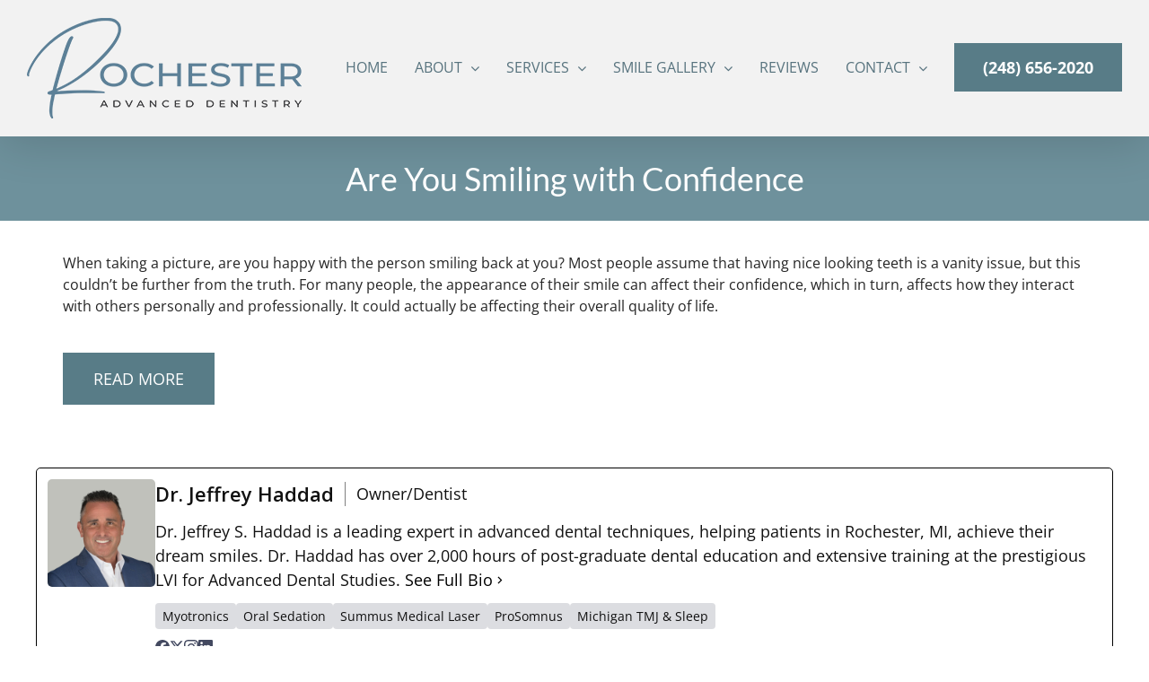

--- FILE ---
content_type: text/html; charset=UTF-8
request_url: https://www.rochesteradvanceddentistry.com/media/are-you-smiling-with-confidence-3/
body_size: 16905
content:
<!DOCTYPE html>
<html class="avada-html-layout-wide avada-html-header-position-top avada-is-100-percent-template" dir="ltr" lang="en-US" prefix="og: https://ogp.me/ns#">
<head>
	<meta http-equiv="X-UA-Compatible" content="IE=edge" />
	<meta http-equiv="Content-Type" content="text/html; charset=utf-8"/>
	<meta name="viewport" content="width=device-width, initial-scale=1, maximum-scale=1" />
	<title>Are You Smiling with Confidence - Rochester Advanced Dentistry</title>
	<style>img:is([sizes="auto" i], [sizes^="auto," i]) { contain-intrinsic-size: 3000px 1500px }</style>
	
		<!-- All in One SEO Pro 4.9.3 - aioseo.com -->
	<meta name="robots" content="max-image-preview:large" />
	<meta name="author" content="Dr. Jeffrey Haddad"/>
	<meta name="msvalidate.01" content="853CC2577CFBAE3BA369A065A59486B0" />
	<link rel="canonical" href="https://www.rochesteradvanceddentistry.com/media/are-you-smiling-with-confidence-3/" />
	<meta name="generator" content="All in One SEO Pro (AIOSEO) 4.9.3" />
		<meta property="og:locale" content="en_US" />
		<meta property="og:site_name" content="Rochester Advanced Dentistry - Creating Radiant, Revitalized Smiles" />
		<meta property="og:type" content="article" />
		<meta property="og:title" content="Are You Smiling with Confidence - Rochester Advanced Dentistry" />
		<meta property="og:url" content="https://www.rochesteradvanceddentistry.com/media/are-you-smiling-with-confidence-3/" />
		<meta property="og:image" content="https://www.rochesteradvanceddentistry.com/wp-content/uploads/2021/04/HaddadBanner.jpg" />
		<meta property="og:image:secure_url" content="https://www.rochesteradvanceddentistry.com/wp-content/uploads/2021/04/HaddadBanner.jpg" />
		<meta property="og:image:width" content="1920" />
		<meta property="og:image:height" content="1080" />
		<meta property="article:published_time" content="2022-07-18T17:54:39+00:00" />
		<meta property="article:modified_time" content="2025-10-20T16:27:35+00:00" />
		<meta property="article:publisher" content="https://www.facebook.com/rochesteradvancedentistry/" />
		<meta property="article:author" content="https://www.facebook.com/jeffrey.s.haddad/" />
		<meta name="twitter:card" content="summary_large_image" />
		<meta name="twitter:title" content="Are You Smiling with Confidence - Rochester Advanced Dentistry" />
		<meta name="twitter:creator" content="@doolinhaddad" />
		<meta name="twitter:image" content="https://www.rochesteradvanceddentistry.com/wp-content/uploads/2021/04/HaddadBanner.jpg" />
		<script type="application/ld+json" class="aioseo-schema">
			{"@context":"https:\/\/schema.org","@graph":[{"@type":"BreadcrumbList","@id":"https:\/\/www.rochesteradvanceddentistry.com\/media\/are-you-smiling-with-confidence-3\/#breadcrumblist","itemListElement":[{"@type":"ListItem","@id":"https:\/\/www.rochesteradvanceddentistry.com#listItem","position":1,"name":"Home","item":"https:\/\/www.rochesteradvanceddentistry.com","nextItem":{"@type":"ListItem","@id":"https:\/\/www.rochesteradvanceddentistry.com\/c\/published-articles\/#listItem","name":"Published Articles"}},{"@type":"ListItem","@id":"https:\/\/www.rochesteradvanceddentistry.com\/c\/published-articles\/#listItem","position":2,"name":"Published Articles","item":"https:\/\/www.rochesteradvanceddentistry.com\/c\/published-articles\/","nextItem":{"@type":"ListItem","@id":"https:\/\/www.rochesteradvanceddentistry.com\/media\/are-you-smiling-with-confidence-3\/#listItem","name":"Are You Smiling with Confidence"},"previousItem":{"@type":"ListItem","@id":"https:\/\/www.rochesteradvanceddentistry.com#listItem","name":"Home"}},{"@type":"ListItem","@id":"https:\/\/www.rochesteradvanceddentistry.com\/media\/are-you-smiling-with-confidence-3\/#listItem","position":3,"name":"Are You Smiling with Confidence","previousItem":{"@type":"ListItem","@id":"https:\/\/www.rochesteradvanceddentistry.com\/c\/published-articles\/#listItem","name":"Published Articles"}}]},{"@type":"Organization","@id":"https:\/\/www.rochesteradvanceddentistry.com\/#organization","name":"Rochester Advanced Dentistry","description":"Reconstructive and cosmetic dentistry in Rochester, Michigan offered by Dr. Jeff Haddad and Dr. Nina Daws offering dental implants, veneers, dental reconstruction, cosmetic restoration, TMJ, and sleep dentistry.","url":"https:\/\/www.rochesteradvanceddentistry.com\/","telephone":"+12486562020","foundingDate":"2002-01-01","numberOfEmployees":{"@type":"QuantitativeValue","minValue":5,"maxValue":25},"logo":{"@type":"ImageObject","url":"https:\/\/www.rochesteradvanceddentistry.com\/wp-content\/uploads\/2022\/05\/Rochester-Advanced-Dentistry-Logo-Small.png","@id":"https:\/\/www.rochesteradvanceddentistry.com\/media\/are-you-smiling-with-confidence-3\/#organizationLogo","width":306,"height":112,"caption":"Rochester Advanced Dentistry Logo"},"image":{"@id":"https:\/\/www.rochesteradvanceddentistry.com\/media\/are-you-smiling-with-confidence-3\/#organizationLogo"},"sameAs":["https:\/\/www.facebook.com\/rochesteradvancedentistry\/","https:\/\/www.instagram.com\/rochesteradvanceddentistry\/","https:\/\/www.pinterest.com\/rochesteradvanceddentistry\/","https:\/\/www.youtube.com\/user\/AdvancedDentistry100","https:\/\/www.yelp.com\/biz\/rochester-advanced-dentistry-rochester-2","https:\/\/maps.app.goo.gl\/5VefC3dYEU13j9ucA","https:\/\/www.healthgrades.com\/group-directory\/mi-michigan\/rochester\/rochester-advanced-dentistry-x4ph2c"],"address":{"@id":"https:\/\/www.rochesteradvanceddentistry.com\/#postaladdress","@type":"PostalAddress","streetAddress":"433 W University Drive,","postalCode":"48307","addressLocality":"Rochester","addressRegion":"MI","addressCountry":"US"},"iso6523Code":"0060:806398939","duns":"806398939","naics":"621210"},{"@type":"Person","@id":"https:\/\/www.rochesteradvanceddentistry.com\/about\/cosmetic-dentist-dr-jeffrey-haddad\/#author","url":"https:\/\/www.rochesteradvanceddentistry.com\/about\/cosmetic-dentist-dr-jeffrey-haddad\/","name":"Dr. Jeffrey Haddad","image":{"@type":"ImageObject","url":"https:\/\/www.rochesteradvanceddentistry.com\/wp-content\/uploads\/2025\/09\/dr-haddad.jpg"},"sameAs":["https:\/\/www.facebook.com\/jeffrey.s.haddad\/","https:\/\/x.com\/doolinhaddad","https:\/\/www.instagram.com\/drjhaddad\/","https:\/\/www.linkedin.com\/in\/jeff-haddad-7569311a\/","https:\/\/www.healthgrades.com\/dentist\/dr-jeffrey-haddad-2rqpv","https:\/\/doctor.webmd.com\/doctor\/jeffrey-haddad-9699d676-0dcb-4dde-aaa4-8a0906415265-overview","https:\/\/health.usnews.com\/dentists\/jeffrey-haddad-1752249"],"jobTitle":"Owner\/Dentist","alumniOf":[{"@type":"EducationalOrganization","name":"University of Michigan School of Dentistry","sameAs":"https:\/\/dent.umich.edu\/"},{"@type":"EducationalOrganization","name":"Las Vegas Institute (LVI) Fellowship","sameAs":"https:\/\/www.lviglobal.com\/"},{"@type":"EducationalOrganization","name":"Certified in Oral Sedation by DOCS","sameAs":"https:\/\/www.docseducation.com\/"},{"@type":"EducationalOrganization","name":"American Academy of Craniofacial Pain","sameAs":"https:\/\/www.aacfp.org\/"},{"@type":"EducationalOrganization","name":"American Academy of Cosmetic Dentistry","sameAs":"https:\/\/aacd.com\/profiles\/F9B4C7DF-52E3-4B1A-B296-865012205AF3"},{"@type":"EducationalOrganization","name":"International College of Craniomandibular Orthopedics","sameAs":"https:\/\/iccmo.org\/Home\/Member\/jeffreyhaddad"},{"@type":"EducationalOrganization","name":"American Academy of Dental Sleep Medicine","sameAs":"https:\/\/www.aadsm.org\/"},{"@type":"EducationalOrganization","name":"American Sleep & Breathing Academy","sameAs":"https:\/\/asba.net\/"}],"knowsAbout":[{"@type":"Thing","name":"Myotronics","url":"https:\/\/www.myotronics.com\/","sameAs":["https:\/\/www.myotronics.com\/understanding-neuromuscular-dentistry\/","https:\/\/www.facebook.com\/Myotronics","https:\/\/www.youtube.com\/@MyotronicsINC","https:\/\/maps.app.goo.gl\/nVstkps3xFbD1wLj9"]},{"@type":"Thing","name":"Oral Sedation","url":"https:\/\/www.docseducation.com\/","sameAs":["https:\/\/www.facebook.com\/DOCSeducation\/","https:\/\/www.youtube.com\/user\/DOCSeducationVideos"]},{"@type":"Thing","name":"Summus Medical Laser","url":"https:\/\/summuslaser.com\/","sameAs":["https:\/\/www.facebook.com\/summuslaser\/","https:\/\/www.instagram.com\/summuslaser\/"]},{"@type":"Thing","name":"ProSomnus","url":"https:\/\/prosomnus.com\/","sameAs":["https:\/\/www.linkedin.com\/company\/prosomnus-sleep-technologies\/","https:\/\/www.facebook.com\/ProSomnusSleepTechnologies","https:\/\/www.instagram.com\/prosomnussleeptechnologies\/","https:\/\/www.youtube.com\/channel\/UCwjmcOjlo1fj0iT4CoW2S3Q"]},{"@type":"Thing","name":"Michigan TMJ & Sleep","url":"https:\/\/www.michigantmjandsleep.com\/","sameAs":["https:\/\/www.michigantmjandsleep.com\/about\/","https:\/\/www.facebook.com\/michigantmjandsleep","https:\/\/www.youtube.com\/channel\/UCjAa1p3lrDjL4OVjD7UL7jA","https:\/\/www.yelp.com\/biz\/michigan-center-for-tmj-and-sleep-wellness-rochester-hills","https:\/\/www.instagram.com\/michigancenterfortmjandsleep\/"]}],"award":["US News Doctors Patients' Top Choice","US News Doctors Patients Recommend","IACA Anterior Aesthetics Winner"]},{"@type":"WebPage","@id":"https:\/\/www.rochesteradvanceddentistry.com\/media\/are-you-smiling-with-confidence-3\/#webpage","url":"https:\/\/www.rochesteradvanceddentistry.com\/media\/are-you-smiling-with-confidence-3\/","name":"Are You Smiling with Confidence - Rochester Advanced Dentistry","inLanguage":"en-US","isPartOf":{"@id":"https:\/\/www.rochesteradvanceddentistry.com\/#website"},"breadcrumb":{"@id":"https:\/\/www.rochesteradvanceddentistry.com\/media\/are-you-smiling-with-confidence-3\/#breadcrumblist"},"author":{"@id":"https:\/\/www.rochesteradvanceddentistry.com\/about\/cosmetic-dentist-dr-jeffrey-haddad\/#author"},"creator":{"@id":"https:\/\/www.rochesteradvanceddentistry.com\/about\/cosmetic-dentist-dr-jeffrey-haddad\/#author"},"image":{"@type":"ImageObject","url":"https:\/\/www.rochesteradvanceddentistry.com\/wp-content\/uploads\/2022\/07\/Are-You-Smiling-with-Confidence.jpg","@id":"https:\/\/www.rochesteradvanceddentistry.com\/media\/are-you-smiling-with-confidence-3\/#mainImage","width":1100,"height":600,"caption":"Are You Smiling with Confidence"},"primaryImageOfPage":{"@id":"https:\/\/www.rochesteradvanceddentistry.com\/media\/are-you-smiling-with-confidence-3\/#mainImage"},"datePublished":"2022-07-18T11:54:39-06:00","dateModified":"2025-10-20T10:27:35-06:00"},{"@type":"WebSite","@id":"https:\/\/www.rochesteradvanceddentistry.com\/#website","url":"https:\/\/www.rochesteradvanceddentistry.com\/","name":"Rochester Advanced Dentistry","alternateName":"Rochester Advanced Dentistry, Dr. Jeffrey Haddad, Dr. Nina Daws","description":"Creating Radiant, Revitalized Smiles","inLanguage":"en-US","publisher":{"@id":"https:\/\/www.rochesteradvanceddentistry.com\/#organization"}}]}
		</script>
		<!-- All in One SEO Pro -->

<link rel='dns-prefetch' href='//fonts.googleapis.com' />
<link rel="alternate" type="application/rss+xml" title="Rochester Advanced Dentistry &raquo; Feed" href="https://www.rochesteradvanceddentistry.com/feed/" />
		
		
		
				<meta property="og:type" content="article">
<meta name="twitter:card" content="summary">
<meta property="og:image" content="https://www.rochesteradvanceddentistry.com/wp-content/uploads/2022/07/Are-You-Smiling-with-Confidence.jpg">
<meta property="og:image:width" content="http://1100">
<meta property="og:image:height" content="http://600">
<meta property="twitter:image" content="https://www.rochesteradvanceddentistry.com/wp-content/uploads/2022/07/Are-You-Smiling-with-Confidence.jpg">
<link rel='stylesheet' id='aioseo/css/src/vue/standalone/blocks/table-of-contents/global.scss-css' href='https://www.rochesteradvanceddentistry.com/wp-content/plugins/all-in-one-seo-pack-pro/dist/Pro/assets/css/table-of-contents/global.e90f6d47.css?ver=4.9.3' type='text/css' media='all' />
<link rel='stylesheet' id='aioseo/css/src/vue/standalone/blocks/pro/recipe/global.scss-css' href='https://www.rochesteradvanceddentistry.com/wp-content/plugins/all-in-one-seo-pack-pro/dist/Pro/assets/css/recipe/global.67a3275f.css?ver=4.9.3' type='text/css' media='all' />
<link rel='stylesheet' id='aioseo/css/src/vue/standalone/blocks/pro/product/global.scss-css' href='https://www.rochesteradvanceddentistry.com/wp-content/plugins/all-in-one-seo-pack-pro/dist/Pro/assets/css/product/global.61066cfb.css?ver=4.9.3' type='text/css' media='all' />
<link rel='stylesheet' id='aioseo-eeat/css/src/vue/standalone/blocks/author-bio/global.scss-css' href='https://www.rochesteradvanceddentistry.com/wp-content/plugins/aioseo-eeat/dist/Pro/assets/css/author-bio/global.lvru5eV8.css?ver=1.2.9' type='text/css' media='all' />
<link rel='stylesheet' id='aioseo-eeat/css/src/vue/standalone/blocks/author-tooltip/global.scss-css' href='https://www.rochesteradvanceddentistry.com/wp-content/plugins/aioseo-eeat/dist/Pro/assets/css/author-tooltip/global.BEv34Lr4.css?ver=1.2.9' type='text/css' media='all' />
<link rel='stylesheet' id='aioseo-eeat/css/src/vue/standalone/blocks/reviewer-tooltip/global.scss-css' href='https://www.rochesteradvanceddentistry.com/wp-content/plugins/aioseo-eeat/dist/Pro/assets/css/reviewer-tooltip/global.Cz6Z5e1C.css?ver=1.2.9' type='text/css' media='all' />
<link rel='stylesheet' id='aioseo-local-business/css/src/assets/scss/business-info.scss-css' href='https://www.rochesteradvanceddentistry.com/wp-content/plugins/aioseo-local-business/dist/css/business-info.DlwHGRMe.css?ver=1.3.12' type='text/css' media='all' />
<link rel='stylesheet' id='aioseo-local-business/css/src/assets/scss/opening-hours.scss-css' href='https://www.rochesteradvanceddentistry.com/wp-content/plugins/aioseo-local-business/dist/css/opening-hours.Bg1Edlf_.css?ver=1.3.12' type='text/css' media='all' />
<link rel='stylesheet' id='esg-plugin-settings-css' href='https://www.rochesteradvanceddentistry.com/wp-content/plugins/essential-grid/public/assets/css/settings.css?ver=3.1.1' type='text/css' media='all' />
<link rel='stylesheet' id='tp-fontello-css' href='https://www.rochesteradvanceddentistry.com/wp-content/plugins/essential-grid/public/assets/font/fontello/css/fontello.css?ver=3.1.1' type='text/css' media='all' />
<link rel='stylesheet' id='tp-open-sans-css' href='https://fonts.googleapis.com/css?family=Open+Sans%3A300%2C400%2C600%2C700%2C800&#038;ver=6.8.3' type='text/css' media='all' />
<link rel='stylesheet' id='tp-raleway-css' href='https://fonts.googleapis.com/css?family=Raleway%3A100%2C200%2C300%2C400%2C500%2C600%2C700%2C800%2C900&#038;ver=6.8.3' type='text/css' media='all' />
<link rel='stylesheet' id='tp-droid-serif-css' href='https://fonts.googleapis.com/css?family=Droid+Serif%3A400%2C700&#038;ver=6.8.3' type='text/css' media='all' />
<link rel='stylesheet' id='pim_patient_profiles-pa_internal-css' href='https://www.rochesteradvanceddentistry.com/wp-content/plugins/pim-patient-profile/assets/css/pa_internal.min.css?ver=1.0.0' type='text/css' media='all' />
<link rel='stylesheet' id='pim_testimonial_slider-testimonials-css' href='https://www.rochesteradvanceddentistry.com/wp-content/plugins/pim-testimonial/assets/css/testimonials.css?ver=1.0.0' type='text/css' media='all' />
<link rel='stylesheet' id='pimg_avada_mobile_menu_css-css' href='https://www.rochesteradvanceddentistry.com/wp-content/plugins/pimg-useful-shortcodes-functions/assets/css/pimg-avada-mobile-menu.min.css?ver=6.8.3' type='text/css' media='all' />
<link rel='stylesheet' id='fusion-dynamic-css-css' href='https://www.rochesteradvanceddentistry.com/wp-content/uploads/fusion-styles/e3c7c86dff3c450dd279a7a0757ccaf7.min.css?ver=3.11.15' type='text/css' media='all' />
<script type="text/javascript" src="https://www.rochesteradvanceddentistry.com/wp-includes/js/jquery/jquery.min.js?ver=3.7.1" id="jquery-core-js"></script>
<script type="text/javascript" src="https://www.rochesteradvanceddentistry.com/wp-includes/js/jquery/jquery-migrate.min.js?ver=3.4.1" id="jquery-migrate-js"></script>
<script type="text/javascript" src="https://www.rochesteradvanceddentistry.com/wp-content/plugins/handl-utm-grabber/js/js.cookie.js?ver=6.8.3" id="js.cookie-js"></script>
<script type="text/javascript" id="handl-utm-grabber-js-extra">
/* <![CDATA[ */
var handl_utm = [];
/* ]]> */
</script>
<script type="text/javascript" src="https://www.rochesteradvanceddentistry.com/wp-content/plugins/handl-utm-grabber/js/handl-utm-grabber.js?ver=6.8.3" id="handl-utm-grabber-js"></script>
<script type="text/javascript" src="https://www.rochesteradvanceddentistry.com/wp-content/plugins/pimg-useful-shortcodes-functions/assets/js/pimg-avada-mobile-menu.min.js?ver=6.8.3" id="pimg_avada_mobile_menu_js-js"></script>
<link rel="https://api.w.org/" href="https://www.rochesteradvanceddentistry.com/wp-json/" /><link rel="alternate" title="JSON" type="application/json" href="https://www.rochesteradvanceddentistry.com/wp-json/wp/v2/avada_portfolio/62494" /><link rel="EditURI" type="application/rsd+xml" title="RSD" href="https://www.rochesteradvanceddentistry.com/xmlrpc.php?rsd" />
<link rel='shortlink' href='https://www.rochesteradvanceddentistry.com/?p=62494' />
<link rel="alternate" title="oEmbed (JSON)" type="application/json+oembed" href="https://www.rochesteradvanceddentistry.com/wp-json/oembed/1.0/embed?url=https%3A%2F%2Fwww.rochesteradvanceddentistry.com%2Fmedia%2Fare-you-smiling-with-confidence-3%2F" />
<link rel="alternate" title="oEmbed (XML)" type="text/xml+oembed" href="https://www.rochesteradvanceddentistry.com/wp-json/oembed/1.0/embed?url=https%3A%2F%2Fwww.rochesteradvanceddentistry.com%2Fmedia%2Fare-you-smiling-with-confidence-3%2F&#038;format=xml" />
                    <style type="text/css" id="pim-testiomial-global-css">
                    :root {
                        --border-radius-style: 10px;
                        --stars-background: #ec6342;
                        --sbs-container-background: #eae6dd;
                        --sbs-name-font-style: 400 14px/24px Lora;
                        --sbs-body-font-color: #041148;
                        --sbs-font-color: #10419F;
                        --st-container-background: #eae6dd;
                        --st-name-font-style: 400 14px/24px Lora;
                        --st-body-font-color: #041148;
                        --st-font-color: #10419F;
                        --si-name-font-style: 400 14px/24px Lora;
                        --si-name-font-color: #000000;
                        --si-body-font-color: #000000;
                    }
                </style>
                <meta property="fb:pages" content="" />
<script data-cfasync="false" async src="//71351.tctm.co/t.js"></script><style type="text/css" id="css-fb-visibility">@media screen and (max-width: 767px){.fusion-no-small-visibility{display:none !important;}body .sm-text-align-center{text-align:center !important;}body .sm-text-align-left{text-align:left !important;}body .sm-text-align-right{text-align:right !important;}body .sm-flex-align-center{justify-content:center !important;}body .sm-flex-align-flex-start{justify-content:flex-start !important;}body .sm-flex-align-flex-end{justify-content:flex-end !important;}body .sm-mx-auto{margin-left:auto !important;margin-right:auto !important;}body .sm-ml-auto{margin-left:auto !important;}body .sm-mr-auto{margin-right:auto !important;}body .fusion-absolute-position-small{position:absolute;top:auto;width:100%;}.awb-sticky.awb-sticky-small{ position: sticky; top: var(--awb-sticky-offset,0); }}@media screen and (min-width: 768px) and (max-width: 1024px){.fusion-no-medium-visibility{display:none !important;}body .md-text-align-center{text-align:center !important;}body .md-text-align-left{text-align:left !important;}body .md-text-align-right{text-align:right !important;}body .md-flex-align-center{justify-content:center !important;}body .md-flex-align-flex-start{justify-content:flex-start !important;}body .md-flex-align-flex-end{justify-content:flex-end !important;}body .md-mx-auto{margin-left:auto !important;margin-right:auto !important;}body .md-ml-auto{margin-left:auto !important;}body .md-mr-auto{margin-right:auto !important;}body .fusion-absolute-position-medium{position:absolute;top:auto;width:100%;}.awb-sticky.awb-sticky-medium{ position: sticky; top: var(--awb-sticky-offset,0); }}@media screen and (min-width: 1025px){.fusion-no-large-visibility{display:none !important;}body .lg-text-align-center{text-align:center !important;}body .lg-text-align-left{text-align:left !important;}body .lg-text-align-right{text-align:right !important;}body .lg-flex-align-center{justify-content:center !important;}body .lg-flex-align-flex-start{justify-content:flex-start !important;}body .lg-flex-align-flex-end{justify-content:flex-end !important;}body .lg-mx-auto{margin-left:auto !important;margin-right:auto !important;}body .lg-ml-auto{margin-left:auto !important;}body .lg-mr-auto{margin-right:auto !important;}body .fusion-absolute-position-large{position:absolute;top:auto;width:100%;}.awb-sticky.awb-sticky-large{ position: sticky; top: var(--awb-sticky-offset,0); }}</style><link rel="icon" href="https://www.rochesteradvanceddentistry.com/wp-content/uploads/2022/05/cropped-RochesterAdvancedDentistryFavicon-52x50.png" sizes="32x32" />
<link rel="icon" href="https://www.rochesteradvanceddentistry.com/wp-content/uploads/2022/05/cropped-RochesterAdvancedDentistryFavicon-200x200.png" sizes="192x192" />
<link rel="apple-touch-icon" href="https://www.rochesteradvanceddentistry.com/wp-content/uploads/2022/05/cropped-RochesterAdvancedDentistryFavicon-200x200.png" />
<meta name="msapplication-TileImage" content="https://www.rochesteradvanceddentistry.com/wp-content/uploads/2022/05/cropped-RochesterAdvancedDentistryFavicon-400x400.png" />
		<script type="text/javascript">
			var doc = document.documentElement;
			doc.setAttribute( 'data-useragent', navigator.userAgent );
		</script>
		<script>jQuery(document).ready(function() {
    jQuery("img[title]").each(function() { jQuery(this).removeAttr("title"); });
});</script>	
	
	<!-- Google Tag Manager -->
	<script>(function(w,d,s,l,i){w[l]=w[l]||[];w[l].push({'gtm.start':
	new Date().getTime(),event:'gtm.js'});var f=d.getElementsByTagName(s)[0],
	j=d.createElement(s),dl=l!='dataLayer'?'&l='+l:'';j.async=true;j.src=
	'https://www.googletagmanager.com/gtm.js?id='+i+dl;f.parentNode.insertBefore(j,f);
	})(window,document,'script','dataLayer','GTM-WRFJ3MS');</script>
	<!-- End Google Tag Manager -->

</head>

<body class="wp-singular avada_portfolio-template-default single single-avada_portfolio postid-62494 wp-theme-Avada wp-child-theme-a fusion-image-hovers fusion-pagination-sizing fusion-button_type-flat fusion-button_span-no fusion-button_gradient-linear avada-image-rollover-circle-yes avada-image-rollover-yes avada-image-rollover-direction-left fusion-body ltr fusion-sticky-header no-mobile-slidingbar no-mobile-totop fusion-disable-outline fusion-sub-menu-fade mobile-logo-pos-center layout-wide-mode avada-has-boxed-modal-shadow-none layout-scroll-offset-full avada-has-zero-margin-offset-top fusion-top-header menu-text-align-left mobile-menu-design-modern fusion-show-pagination-text fusion-header-layout-v1 avada-responsive avada-footer-fx-none avada-menu-highlight-style-bar fusion-search-form-classic fusion-main-menu-search-dropdown fusion-avatar-square avada-sticky-shrinkage avada-blog-layout-medium avada-blog-archive-layout-grid avada-header-shadow-yes avada-menu-icon-position-left avada-has-megamenu-shadow avada-has-mainmenu-dropdown-divider avada-has-header-100-width avada-has-breadcrumb-mobile-hidden avada-has-titlebar-bar_and_content avada-social-full-transparent avada-has-transparent-timeline_color avada-content-bg-not-opaque avada-has-pagination-padding avada-flyout-menu-direction-fade avada-ec-views-v1 awb-link-decoration" data-awb-post-id="62494">
	<!-- Google Tag Manager (noscript) -->
	<noscript><iframe src="https://www.googletagmanager.com/ns.html?id=GTM-WRFJ3MS"
	height="0" width="0" style="display:none;visibility:hidden"></iframe></noscript>
	<!-- End Google Tag Manager (noscript) -->
	
		<a class="skip-link screen-reader-text" href="#content">Skip to content</a>

	<div id="boxed-wrapper">
		
		<div id="wrapper" class="fusion-wrapper">
			<div id="home" style="position:relative;top:-1px;"></div>
							
					
			<header class="fusion-header-wrapper fusion-header-shadow">
				<div class="fusion-header-v1 fusion-logo-alignment fusion-logo-center fusion-sticky-menu- fusion-sticky-logo- fusion-mobile-logo-  fusion-mobile-menu-design-modern">
					<div class="fusion-header-sticky-height"></div>
<div class="fusion-header">
	<div class="fusion-row">
		        <style>.lct_bottom_mobile_menu_wrapper{
					position: fixed !important;
					bottom:   0 !important;
					width:    100% !important;
					z-index:  999999;
				}.lct_mobi_nav_bar {
					background-color: #363636 !important;
				}</style>	<div class="fusion-logo" data-margin-top="20px" data-margin-bottom="20px" data-margin-left="auto" data-margin-right="auto">
			<a class="fusion-logo-link"  href="https://www.rochesteradvanceddentistry.com/" >

						<!-- standard logo -->
			<img src="https://www.rochesteradvanceddentistry.com/wp-content/uploads/2022/05/Rochester-Advanced-Dentistry-Logo-Small.png" srcset="https://www.rochesteradvanceddentistry.com/wp-content/uploads/2022/05/Rochester-Advanced-Dentistry-Logo-Small.png 1x" width="306" height="112" alt="Rochester Advanced Dentistry Logo" data-retina_logo_url="" class="fusion-standard-logo" />

			
					</a>
		</div><nav class="fusion-main-menu" aria-label="Main Menu"><ul role="menubar" id="menu-main" class="fusion-menu"><li  id="menu-item-50036"  class="menu-item menu-item-type-post_type menu-item-object-page menu-item-home menu-item-50036"  data-item-id="50036"><a  href="https://www.rochesteradvanceddentistry.com/" class="fusion-bar-highlight"><span class="menu-text">Home</span></a></li><li  id="menu-item-51908"  class="menu-item menu-item-type-post_type menu-item-object-page menu-item-has-children menu-item-51908 fusion-dropdown-menu"  data-item-id="51908"><a  href="https://www.rochesteradvanceddentistry.com/about/" class="fusion-bar-highlight"><span class="menu-text">About</span> <span class="fusion-caret"><i class="fusion-dropdown-indicator" aria-hidden="true"></i></span></a><ul class="sub-menu"><li  id="menu-item-51907"  class="menu-item menu-item-type-post_type menu-item-object-page menu-item-51907 fusion-dropdown-submenu" ><a  href="https://www.rochesteradvanceddentistry.com/about/cosmetic-dentist-dr-jeffrey-haddad/" class="fusion-bar-highlight"><span>Meet Dr. Jeffrey Haddad</span></a></li><li  id="menu-item-59501"  class="menu-item menu-item-type-post_type menu-item-object-page menu-item-59501 fusion-dropdown-submenu" ><a  href="https://www.rochesteradvanceddentistry.com/about/dr-nina-daws-sleep-tmj-dentist/" class="fusion-bar-highlight"><span>Meet Dr. Nina Daws</span></a></li><li  id="menu-item-65389"  class="menu-item menu-item-type-post_type menu-item-object-page menu-item-65389 fusion-dropdown-submenu" ><a  href="https://www.rochesteradvanceddentistry.com/about/dr-michael-haddad/" class="fusion-bar-highlight"><span>Meet Dr. Michael Haddad</span></a></li><li  id="menu-item-61179"  class="menu-item menu-item-type-post_type menu-item-object-page menu-item-61179 fusion-dropdown-submenu" ><a  href="https://www.rochesteradvanceddentistry.com/about/" class="fusion-bar-highlight"><span>Meet Our Team</span></a></li><li  id="menu-item-62353"  class="menu-item menu-item-type-post_type menu-item-object-page menu-item-62353 fusion-dropdown-submenu" ><a  href="https://www.rochesteradvanceddentistry.com/book-speaker/" class="fusion-bar-highlight"><span>Speaking Events – Dr. Jeffrey Haddad</span></a></li><li  id="menu-item-51963"  class="menu-item menu-item-type-post_type menu-item-object-page menu-item-51963 fusion-dropdown-submenu" ><a  href="https://www.rochesteradvanceddentistry.com/patient-education/" class="fusion-bar-highlight"><span>Patient Education</span></a></li><li  id="menu-item-56793"  class="menu-item menu-item-type-post_type menu-item-object-page menu-item-has-children menu-item-56793 fusion-dropdown-submenu" ><a  href="https://www.rochesteradvanceddentistry.com/in-the-media/" class="fusion-bar-highlight"><span>Media</span> <span class="fusion-caret"><i class="fusion-dropdown-indicator" aria-hidden="true"></i></span></a><ul class="sub-menu"><li  id="menu-item-57527"  class="avada-noscroll menu-item menu-item-type-custom menu-item-object-custom menu-item-57527"  data-classes="avada-noscroll"><a  href="/in-the-media/#in-the-news" class="fusion-bar-highlight"><span>In The News</span></a></li><li  id="menu-item-57528"  class="avada-noscroll menu-item menu-item-type-custom menu-item-object-custom menu-item-57528"  data-classes="avada-noscroll"><a  href="/in-the-media/#on-the-radio" class="fusion-bar-highlight"><span>On The Radio</span></a></li><li  id="menu-item-57529"  class="avada-noscroll menu-item menu-item-type-custom menu-item-object-custom menu-item-57529"  data-classes="avada-noscroll"><a  href="/in-the-media/#published-articles" class="fusion-bar-highlight"><span>Published Articles</span></a></li><li  id="menu-item-57530"  class="avada-noscroll menu-item menu-item-type-custom menu-item-object-custom menu-item-57530"  data-classes="avada-noscroll"><a  href="/in-the-media/#testimonials" class="fusion-bar-highlight"><span>Testimonials</span></a></li><li  id="menu-item-57531"  class="avada-noscroll menu-item menu-item-type-custom menu-item-object-custom menu-item-57531"  data-classes="avada-noscroll"><a  href="/in-the-media/#videos" class="fusion-bar-highlight"><span>Videos</span></a></li></ul></li><li  id="menu-item-59703"  class="menu-item menu-item-type-post_type menu-item-object-page menu-item-59703 fusion-dropdown-submenu" ><a  href="https://www.rochesteradvanceddentistry.com/for-out-of-town-guests/" class="fusion-bar-highlight"><span>For Out of Town Guests</span></a></li></ul></li><li  id="menu-item-52448"  class="menu-item menu-item-type-post_type menu-item-object-page menu-item-has-children menu-item-52448 fusion-dropdown-menu"  data-item-id="52448"><a  href="https://www.rochesteradvanceddentistry.com/services/" class="fusion-bar-highlight"><span class="menu-text">Services</span> <span class="fusion-caret"><i class="fusion-dropdown-indicator" aria-hidden="true"></i></span></a><ul class="sub-menu"><li  id="menu-item-51918"  class="menu-item menu-item-type-post_type menu-item-object-page menu-item-has-children menu-item-51918 fusion-dropdown-submenu" ><a  href="https://www.rochesteradvanceddentistry.com/services/cosmetic-dentistry/" class="fusion-bar-highlight"><span>Cosmetic Dentistry</span> <span class="fusion-caret"><i class="fusion-dropdown-indicator" aria-hidden="true"></i></span></a><ul class="sub-menu"><li  id="menu-item-65300"  class="menu-item menu-item-type-post_type menu-item-object-page menu-item-65300" ><a  href="https://www.rochesteradvanceddentistry.com/services/cosmetic-dentistry/porcelain-veneers/" class="fusion-bar-highlight"><span>Porcelain Veneers</span></a></li><li  id="menu-item-51924"  class="menu-item menu-item-type-post_type menu-item-object-page menu-item-51924" ><a  href="https://www.rochesteradvanceddentistry.com/services/cosmetic-dentistry/smile-makeover/" class="fusion-bar-highlight"><span>Smile Makeover</span></a></li><li  id="menu-item-51928"  class="menu-item menu-item-type-post_type menu-item-object-page menu-item-51928" ><a  href="https://www.rochesteradvanceddentistry.com/services/preventative-dentistry/dental-crowns/" class="fusion-bar-highlight"><span>Porcelain Crowns</span></a></li><li  id="menu-item-51926"  class="menu-item menu-item-type-post_type menu-item-object-page menu-item-51926" ><a  href="https://www.rochesteradvanceddentistry.com/services/cosmetic-dentistry/dental-bonding/" class="fusion-bar-highlight"><span>Dental Bonding</span></a></li></ul></li><li  id="menu-item-52160"  class="menu-item menu-item-type-post_type menu-item-object-page menu-item-has-children menu-item-52160 fusion-dropdown-submenu" ><a  href="https://www.rochesteradvanceddentistry.com/services/reconstructive-dentistry/" class="fusion-bar-highlight"><span>Reconstructive Dentistry</span> <span class="fusion-caret"><i class="fusion-dropdown-indicator" aria-hidden="true"></i></span></a><ul class="sub-menu"><li  id="menu-item-51953"  class="menu-item menu-item-type-post_type menu-item-object-page menu-item-51953" ><a  href="https://www.rochesteradvanceddentistry.com/services/reconstructive-dentistry/dental-implants/" class="fusion-bar-highlight"><span>Dental Implants</span></a></li><li  id="menu-item-63099"  class="menu-item menu-item-type-post_type menu-item-object-page menu-item-63099" ><a  href="https://www.rochesteradvanceddentistry.com/services/reconstructive-dentistry/all-on-4-dental-implants/" class="fusion-bar-highlight"><span>All-on-4 Dental Implants</span></a></li><li  id="menu-item-52166"  class="menu-item menu-item-type-post_type menu-item-object-page menu-item-52166" ><a  href="https://www.rochesteradvanceddentistry.com/services/reconstructive-dentistry/dentures/" class="fusion-bar-highlight"><span>Dentures</span></a></li><li  id="menu-item-52161"  class="menu-item menu-item-type-post_type menu-item-object-page menu-item-52161" ><a  href="https://www.rochesteradvanceddentistry.com/services/reconstructive-dentistry/full-mouth-reconstruction/" class="fusion-bar-highlight"><span>Full Mouth Reconstruction</span></a></li><li  id="menu-item-54521"  class="menu-item menu-item-type-post_type menu-item-object-page menu-item-54521" ><a  href="https://www.rochesteradvanceddentistry.com/services/reconstructive-dentistry/non-surgical-facelift/" class="fusion-bar-highlight"><span>Non-Surgical Facelift</span></a></li><li  id="menu-item-65301"  class="menu-item menu-item-type-post_type menu-item-object-page menu-item-65301" ><a  href="https://www.rochesteradvanceddentistry.com/services/reconstructive-dentistry/inlays-onlays/" class="fusion-bar-highlight"><span>Inlays &#038; Onlays</span></a></li></ul></li><li  id="menu-item-51944"  class="menu-item menu-item-type-post_type menu-item-object-page menu-item-has-children menu-item-51944 fusion-dropdown-submenu" ><a  href="https://www.rochesteradvanceddentistry.com/services/tmj/" class="fusion-bar-highlight"><span>TMJ</span> <span class="fusion-caret"><i class="fusion-dropdown-indicator" aria-hidden="true"></i></span></a><ul class="sub-menu"><li  id="menu-item-51945"  class="menu-item menu-item-type-post_type menu-item-object-page menu-item-51945" ><a  href="https://www.rochesteradvanceddentistry.com/tmj-symptoms/" class="fusion-bar-highlight"><span>TMJ Symptoms</span></a></li><li  id="menu-item-51950"  class="menu-item menu-item-type-post_type menu-item-object-page menu-item-51950" ><a  href="https://www.rochesteradvanceddentistry.com/tmj-treatment/" class="fusion-bar-highlight"><span>TMJ Treatment</span></a></li><li  id="menu-item-51951"  class="menu-item menu-item-type-post_type menu-item-object-page menu-item-51951" ><a  href="https://www.rochesteradvanceddentistry.com/migraine-headache-treatment/" class="fusion-bar-highlight"><span>Migraine/Headache Treatment</span></a></li></ul></li><li  id="menu-item-58158"  class="menu-item menu-item-type-post_type menu-item-object-page menu-item-58158 fusion-dropdown-submenu" ><a  href="https://www.rochesteradvanceddentistry.com/services/sedation-dentistry/" class="fusion-bar-highlight"><span>Sedation Dentistry</span></a></li><li  id="menu-item-52155"  class="menu-item menu-item-type-post_type menu-item-object-page menu-item-has-children menu-item-52155 fusion-dropdown-submenu" ><a  href="https://www.rochesteradvanceddentistry.com/services/sleep-apnea/" class="fusion-bar-highlight"><span>Sleep Apnea</span> <span class="fusion-caret"><i class="fusion-dropdown-indicator" aria-hidden="true"></i></span></a><ul class="sub-menu"><li  id="menu-item-65151"  class="menu-item menu-item-type-post_type menu-item-object-page menu-item-65151" ><a  href="https://www.rochesteradvanceddentistry.com/services/sleep-apnea/sleep-apnea-precision-approach/" class="fusion-bar-highlight"><span>Sleep Apnea Precision Approach™</span></a></li><li  id="menu-item-51956"  class="menu-item menu-item-type-post_type menu-item-object-page menu-item-51956" ><a  href="https://www.rochesteradvanceddentistry.com/snoring/" class="fusion-bar-highlight"><span>Snoring</span></a></li><li  id="menu-item-52156"  class="menu-item menu-item-type-post_type menu-item-object-page menu-item-52156" ><a  href="https://www.rochesteradvanceddentistry.com/sleep-alternatives-to-cpap/" class="fusion-bar-highlight"><span>CPAP Alternatives</span></a></li><li  id="menu-item-64715"  class="menu-item menu-item-type-post_type menu-item-object-page menu-item-64715" ><a  href="https://www.rochesteradvanceddentistry.com/services/sleep-apnea/home-sleep-apnea-study/" class="fusion-bar-highlight"><span>Home Sleep Apnea Study</span></a></li></ul></li><li  id="menu-item-58045"  class="menu-item menu-item-type-post_type menu-item-object-page menu-item-58045 fusion-dropdown-submenu" ><a  href="https://www.rochesteradvanceddentistry.com/services/preventative-dentistry/" class="fusion-bar-highlight"><span>Preventative Dentistry</span></a></li><li  id="menu-item-52447"  class="menu-item menu-item-type-post_type menu-item-object-page menu-item-52447 fusion-dropdown-submenu" ><a  href="https://www.rochesteradvanceddentistry.com/services/" class="fusion-bar-highlight"><span>View All Services</span></a></li></ul></li><li  id="menu-item-51910"  class="menu-item menu-item-type-post_type menu-item-object-page menu-item-has-children menu-item-51910 fusion-dropdown-menu"  data-item-id="51910"><a  href="https://www.rochesteradvanceddentistry.com/smile-gallery/" class="fusion-bar-highlight"><span class="menu-text">Smile Gallery</span> <span class="fusion-caret"><i class="fusion-dropdown-indicator" aria-hidden="true"></i></span></a><ul class="sub-menu"><li  id="menu-item-64408"  class="menu-item menu-item-type-post_type menu-item-object-page menu-item-64408 fusion-dropdown-submenu" ><a  href="https://www.rochesteradvanceddentistry.com/smile-gallery/" class="fusion-bar-highlight"><span>See Our Transformations</span></a></li><li  id="menu-item-64236"  class="menu-item menu-item-type-post_type menu-item-object-page menu-item-64236 fusion-dropdown-submenu" ><a  href="https://www.rochesteradvanceddentistry.com/patient-spotlight/" class="fusion-bar-highlight"><span>Patient Spotlights</span></a></li></ul></li><li  id="menu-item-52508"  class="menu-item menu-item-type-post_type menu-item-object-page menu-item-52508"  data-item-id="52508"><a  href="https://www.rochesteradvanceddentistry.com/reviews/" class="fusion-bar-highlight"><span class="menu-text">Reviews</span></a></li><li  id="menu-item-51962"  class="menu-item menu-item-type-post_type menu-item-object-page menu-item-has-children menu-item-51962 fusion-dropdown-menu"  data-item-id="51962"><a  href="https://www.rochesteradvanceddentistry.com/contact/" class="fusion-bar-highlight"><span class="menu-text">Contact</span> <span class="fusion-caret"><i class="fusion-dropdown-indicator" aria-hidden="true"></i></span></a><ul class="sub-menu"><li  id="menu-item-65212"  class="menu-item menu-item-type-post_type menu-item-object-page menu-item-65212 fusion-dropdown-submenu" ><a  href="https://www.rochesteradvanceddentistry.com/request-appointment/" class="fusion-bar-highlight"><span>Request Appointment</span></a></li><li  id="menu-item-56638"  class="menu-item menu-item-type-post_type menu-item-object-page menu-item-56638 fusion-dropdown-submenu" ><a  href="https://www.rochesteradvanceddentistry.com/patient-forms/" class="fusion-bar-highlight"><span>New Patient Forms</span></a></li></ul></li><li class="header-phone-button-wrapper">
        <div class="fusion-testimonials clean awb-speech-bubble-show fusion-testimonials-1 fusion-no-large-visibility" style="--awb-textcolor:#747474;--awb-backgroundcolor:rgba(255,255,255,0);--awb-testimonial-border-style:solid;--awb-testimonial-border-color:rgba(255,255,255,0);--awb-navigation-size:12px;--awb-border-top-left-radius:0px;--awb-border-top-right-radius:0px;--awb-border-bottom-left-radius:0px;--awb-border-bottom-right-radius:0px;--testimonial-border-width-top:0px;--testimonial-border-width-right:0px;--testimonial-border-width-bottom:0px;--testimonial-border-width-left:0px;" data-random="0" data-speed="5000"><div class="reviews">
        <div class="review active-testimonial avatar-above no-avatar"><blockquote class="testimonials-shortcode-blockquote"><div class="awb-quote"><div class="awb-quote-content">
        <div class="fusion-button-wrapper"><a class="fusion-button button-flat fusion-button-default-size button-custom fusion-button-default button-1 fusion-button-default-span fusion-button-default-type lct_cta_button menu-phone button-clear-white" style="--button_accent_color:#ffffff;--button_accent_hover_color:#587c87;--button_border_hover_color:#587c87;--button_border_width-top:0;--button_border_width-right:0;--button_border_width-bottom:0;--button_border_width-left:0;--button_gradient_top_color:#587c87;--button_gradient_bottom_color:#587c87;--button_gradient_top_color_hover:#ffffff;--button_gradient_bottom_color_hover:#ffffff;" target="_self" href="tel:(248) 656-2020"><span class="fusion-button-text">(248) 656-2020</span></a></div>
        </div></div></blockquote><div class="author"><span class="company-name"></span></div></div>
        <div class="review avatar-above no-avatar"><blockquote class="testimonials-shortcode-blockquote"><div class="awb-quote"><div class="awb-quote-content">
        <div class="fusion-button-wrapper"><a class="fusion-button button-flat fusion-button-default-size button-custom fusion-button-default button-2 fusion-button-default-span fusion-button-default-type lct_cta_button menu-phone button-clear-white" style="--button_accent_color:#ffffff;--button_accent_hover_color:#587c87;--button_border_hover_color:#587c87;--button_border_width-top:0;--button_border_width-right:0;--button_border_width-bottom:0;--button_border_width-left:0;--button_gradient_top_color:#587c87;--button_gradient_bottom_color:#587c87;--button_gradient_top_color_hover:#ffffff;--button_gradient_bottom_color_hover:#ffffff;" target="_self" href="tel:(248) 656-2020"><span class="fusion-button-text">CALL TODAY!</span></a></div>
        </div></div></blockquote><div class="author"><span class="company-name"></span></div></div>
        </div></div>
        <div class="fusion-button-wrapper"><a class="fusion-button button-flat fusion-button-default-size button-custom fusion-button-default button-3 fusion-button-default-span fusion-button-default-type fusion-no-small-visibility fusion-no-medium-visibility lct_cta_button menu-phone button-blue" style="--button_accent_color:#ffffff;--button_accent_hover_color:#587c87;--button_border_hover_color:#587c87;--button_border_width-top:0;--button_border_width-right:0;--button_border_width-bottom:0;--button_border_width-left:0;--button_gradient_top_color:#587c87;--button_gradient_bottom_color:#587c87;--button_gradient_top_color_hover:#ffffff;--button_gradient_bottom_color_hover:#ffffff;" target="_self" href="tel:2486562020"><span class="fusion-button-text">(248) 656-2020</span></a></div>
        </li></ul></nav>        	</div>
</div>
				</div>
				<div class="fusion-clearfix"></div>
			</header>
			<div class="lct_after_header_wrapper"><div class="fusion-fullwidth fullwidth-box fusion-builder-row-1 nonhundred-percent-fullwidth non-hundred-percent-height-scrolling fusion-no-large-visibility" style="--awb-border-radius-top-left:0px;--awb-border-radius-top-right:0px;--awb-border-radius-bottom-right:0px;--awb-border-radius-bottom-left:0px;--awb-padding-top:10px;--awb-padding-right:10px;--awb-padding-bottom:10px;--awb-padding-left:10px;--awb-background-color:#363636;--awb-flex-wrap:wrap;" ><div class="fusion-builder-row fusion-row"><div class="fusion-layout-column fusion_builder_column fusion-builder-column-0 fusion_builder_column_1_1 1_1 fusion-one-full fusion-column-first fusion-column-last" style="--awb-bg-size:cover;--awb-margin-bottom:0px;"><div class="fusion-column-wrapper fusion-column-has-shadow fusion-flex-column-wrapper-legacy"><div class="fusion-image-element fusion-image-align-center in-legacy-container" style="text-align:center;--awb-max-width:250px;--awb-caption-title-font-family:var(--h2_typography-font-family);--awb-caption-title-font-weight:var(--h2_typography-font-weight);--awb-caption-title-font-style:var(--h2_typography-font-style);--awb-caption-title-size:var(--h2_typography-font-size);--awb-caption-title-transform:var(--h2_typography-text-transform);--awb-caption-title-line-height:var(--h2_typography-line-height);--awb-caption-title-letter-spacing:var(--h2_typography-letter-spacing);"><div class="imageframe-align-center"><span class=" fusion-imageframe imageframe-none imageframe-1 hover-type-none lct_override_css"><a class="fusion-no-lightbox" href="https://www.rochesteradvanceddentistry.com/" target="_self" aria-label="Rochester Advanced Dentistry (White) Small"><img title="Rochester Advanced Dentistry (White) Small - Rochester Advanced Dentistry" decoding="async" width="260" height="95" src="https://www.rochesteradvanceddentistry.com/wp-content/uploads/2020/10/Rochester-Advanced-Dentistry-White-Small.png" data-orig-src="/wp-content/uploads/2020/10/Rochester-Advanced-Dentistry-White-Small.png" alt class="lazyload img-responsive wp-image-61928" srcset="data:image/svg+xml,%3Csvg%20xmlns%3D%27http%3A%2F%2Fwww.w3.org%2F2000%2Fsvg%27%20width%3D%27260%27%20height%3D%2795%27%20viewBox%3D%270%200%20260%2095%27%3E%3Crect%20width%3D%27260%27%20height%3D%2795%27%20fill-opacity%3D%220%22%2F%3E%3C%2Fsvg%3E" data-srcset="https://www.rochesteradvanceddentistry.com/wp-content/uploads/2020/10/Rochester-Advanced-Dentistry-White-Small-200x73.png 200w, https://www.rochesteradvanceddentistry.com/wp-content/uploads/2020/10/Rochester-Advanced-Dentistry-White-Small.png 260w" data-sizes="auto" data-orig-sizes="(max-width: 1024px) 100vw, 260px" /></a></span></div></div><div class="fusion-clearfix"></div></div></div></div></div>
</div>					
							<div id="sliders-container" class="fusion-slider-visibility">
					</div>
				
					
							
			<div class="fusion-page-title-bar fusion-page-title-bar-center">
							<div class="fusion-page-title-row">
								<div class="fusion-page-title-wrapper">
									<div class="fusion-page-title-captions">
										<h1 class="entry-title">Are You Smiling with Confidence</h1>
									</div>
								</div>
							</div>
						  </div>
						<main id="main" class="clearfix width-100 full-bg">
				<div class="fusion-row" style="max-width:100%;">

<section id="content" style="width: 100%;">
									<div id="post-62494" class="post-62494 avada_portfolio type-avada_portfolio status-publish has-post-thumbnail hentry category-published-articles">

				<div class="post-content">
					<div class="fusion-fullwidth fullwidth-box fusion-builder-row-2 fusion-flex-container has-pattern-background has-mask-background nonhundred-percent-fullwidth non-hundred-percent-height-scrolling" style="--awb-border-radius-top-left:0px;--awb-border-radius-top-right:0px;--awb-border-radius-bottom-right:0px;--awb-border-radius-bottom-left:0px;--awb-flex-wrap:wrap;" ><div class="fusion-builder-row fusion-row fusion-flex-align-items-flex-start fusion-flex-content-wrap" style="max-width:1248px;margin-left: calc(-4% / 2 );margin-right: calc(-4% / 2 );"><div class="fusion-layout-column fusion_builder_column fusion-builder-column-1 fusion_builder_column_1_1 1_1 fusion-flex-column" style="--awb-bg-size:cover;--awb-width-large:100%;--awb-margin-top-large:0px;--awb-spacing-right-large:1.92%;--awb-margin-bottom-large:20px;--awb-spacing-left-large:1.92%;--awb-width-medium:100%;--awb-order-medium:0;--awb-spacing-right-medium:1.92%;--awb-spacing-left-medium:1.92%;--awb-width-small:100%;--awb-order-small:0;--awb-spacing-right-small:1.92%;--awb-spacing-left-small:1.92%;"><div class="fusion-column-wrapper fusion-column-has-shadow fusion-flex-justify-content-flex-start fusion-content-layout-column"><div class="fusion-content-tb fusion-content-tb-1" style="--awb-text-color:#252525;--awb-text-transform:none;"><div class="fusion-fullwidth fullwidth-box fusion-builder-row-2-1 fusion-flex-container has-pattern-background has-mask-background nonhundred-percent-fullwidth non-hundred-percent-height-scrolling" style="--awb-border-radius-top-left:0px;--awb-border-radius-top-right:0px;--awb-border-radius-bottom-right:0px;--awb-border-radius-bottom-left:0px;--awb-flex-wrap:wrap;" ><div class="fusion-builder-row fusion-row fusion-flex-align-items-flex-start fusion-flex-content-wrap" style="max-width:1248px;margin-left: calc(-4% / 2 );margin-right: calc(-4% / 2 );"><div class="fusion-layout-column fusion_builder_column fusion-builder-column-2 fusion_builder_column_1_1 1_1 fusion-flex-column" style="--awb-bg-size:cover;--awb-width-large:100%;--awb-margin-top-large:0px;--awb-spacing-right-large:1.92%;--awb-margin-bottom-large:20px;--awb-spacing-left-large:1.92%;--awb-width-medium:100%;--awb-order-medium:0;--awb-spacing-right-medium:1.92%;--awb-spacing-left-medium:1.92%;--awb-width-small:100%;--awb-order-small:0;--awb-spacing-right-small:1.92%;--awb-spacing-left-small:1.92%;"><div class="fusion-column-wrapper fusion-column-has-shadow fusion-flex-justify-content-flex-start fusion-content-layout-column"><div class="fusion-text fusion-text-1 fusion-text-no-margin" style="--awb-margin-bottom:40px;"><p>When taking a picture, are you happy with the person smiling back at you? Most people assume that having nice looking teeth is a vanity issue, but this couldn’t be further from the truth. For many people, the appearance of their smile can affect their confidence, which in turn, affects how they interact with others personally and professionally. It could actually be affecting their overall quality of life.</p>
</div><div ><a class="fusion-button button-flat fusion-button-default-size button-default fusion-button-default button-4 fusion-button-default-span fusion-button-default-type" target="_self" href="/wp-content/uploads/2022/10/Are-You-Smiling-with-Confidence-071822-R.pdf"><span class="fusion-button-text">READ MORE</span></a></div></div></div></div></div>
</div></div></div></div></div><div class="fusion-fullwidth fullwidth-box fusion-builder-row-3 fusion-flex-container has-pattern-background has-mask-background below-blog-author-section nonhundred-percent-fullwidth non-hundred-percent-height-scrolling" style="--awb-border-radius-top-left:0px;--awb-border-radius-top-right:0px;--awb-border-radius-bottom-right:0px;--awb-border-radius-bottom-left:0px;--awb-margin-top:30px;--awb-flex-wrap:wrap;" ><div class="fusion-builder-row fusion-row fusion-flex-align-items-center fusion-flex-justify-content-center fusion-flex-content-wrap" style="max-width:1248px;margin-left: calc(-4% / 2 );margin-right: calc(-4% / 2 );"><div class="fusion-layout-column fusion_builder_column fusion-builder-column-3 fusion_builder_column_1_1 1_1 fusion-flex-column fusion-flex-align-self-stretch" style="--awb-bg-size:cover;--awb-width-large:100%;--awb-margin-top-large:0px;--awb-spacing-right-large:1.92%;--awb-margin-bottom-large:20px;--awb-spacing-left-large:1.92%;--awb-width-medium:100%;--awb-order-medium:0;--awb-spacing-right-medium:1.92%;--awb-spacing-left-medium:1.92%;--awb-width-small:100%;--awb-order-small:0;--awb-spacing-right-small:1.92%;--awb-spacing-left-small:1.92%;" data-scroll-devices="small-visibility,medium-visibility,large-visibility"><div class="fusion-column-wrapper fusion-column-has-shadow fusion-flex-justify-content-flex-start fusion-content-layout-column"><div class="aioseo-author-bio-compact">
			<div class="aioseo-author-bio-compact-left">
			<img decoding="async" class="lazyload aioseo-author-bio-compact-image" src="data:image/svg+xml,%3Csvg%20xmlns%3D%27http%3A%2F%2Fwww.w3.org%2F2000%2Fsvg%27%20width%3D%27600%27%20height%3D%27600%27%20viewBox%3D%270%200%20600%20600%27%3E%3Crect%20width%3D%27600%27%20height%3D%27600%27%20fill-opacity%3D%220%22%2F%3E%3C%2Fsvg%3E" data-orig-src="https://www.rochesteradvanceddentistry.com/wp-content/uploads/2025/09/dr-haddad.jpg" alt="author avatar"/>
		</div>
			<div class="aioseo-author-bio-compact-right">
		<div class="aioseo-author-bio-compact-header">
			<span class="author-name">Dr. Jeffrey Haddad</span>
							<span class="author-job-title">Owner/Dentist</span>
						</div>

		<div class="aioseo-author-bio-compact-main">
			
			Dr. Jeffrey S. Haddad is a leading expert in advanced dental techniques, helping patients in Rochester, MI, achieve their dream smiles. Dr. Haddad has over 2,000 hours of post-graduate dental education and extensive training at the prestigious LVI for Advanced Dental Studies.
							<div class="author-bio-link">
					<a href="https://www.rochesteradvanceddentistry.com/cosmetic-dentist/">See Full Bio</a>

					<a href="https://www.rochesteradvanceddentistry.com/cosmetic-dentist/" aria-label="See Full Bio">
						<svg
							xmlns="http://www.w3.org/2000/svg"
							width="16"
							height="17"
							viewBox="0 0 16 17"
							fill="none"
						>
							<path
								d="M5.52978 5.44L8.58312 8.5L5.52979 11.56L6.46979 12.5L10.4698 8.5L6.46978 4.5L5.52978 5.44Z"
							/>
						</svg>
					</a>
				</div>
				
					</div>

		<div class="aioseo-author-bio-compact-footer">
			
							<div class="author-expertises">
									<span class="author-expertise">Myotronics</span>
										<span class="author-expertise">Oral Sedation</span>
										<span class="author-expertise">Summus Medical Laser</span>
										<span class="author-expertise">ProSomnus</span>
										<span class="author-expertise">Michigan TMJ &amp; Sleep</span>
									</div>
				
							<div class="author-socials">
									<a
						class="aioseo-social-icon-facebookPageUrl"
						href="https://www.facebook.com/jeffrey.s.haddad/"
						rel="noopener" target="_blank"
						aria-label="facebookPageUrl"
					>
						<img decoding="async" src="[data-uri]" alt="social network icon"/>
					</a>
										<a
						class="aioseo-social-icon-twitterUrl"
						href="https://x.com/doolinhaddad"
						rel="noopener" target="_blank"
						aria-label="twitterUrl"
					>
						<img decoding="async" src="[data-uri]" alt="social network icon"/>
					</a>
										<a
						class="aioseo-social-icon-instagramUrl"
						href="https://www.instagram.com/drjhaddad/"
						rel="noopener" target="_blank"
						aria-label="instagramUrl"
					>
						<img decoding="async" src="[data-uri]" alt="social network icon"/>
					</a>
										<a
						class="aioseo-social-icon-linkedinUrl"
						href="https://www.linkedin.com/in/jeff-haddad-7569311a/"
						rel="noopener" target="_blank"
						aria-label="linkedinUrl"
					>
						<img decoding="async" src="[data-uri]" alt="social network icon"/>
					</a>
									</div>
				
					</div>
	</div>
</div></div></div></div></div>
				</div>
			</div>
			</section>
						
					</div>  <!-- fusion-row -->
				</main>  <!-- #main -->
				
				
								
					
		<div class="fusion-footer">
					
	<footer class="fusion-footer-widget-area fusion-widget-area">
		<div class="fusion-row">
			<div class="fusion-columns fusion-columns-3 fusion-widget-area">
				
																									<div class="fusion-column col-lg-4 col-md-4 col-sm-4">
							<style type="text/css" data-id="custom_html-4">@media (max-width: 1024px){#custom_html-4{text-align:center !important;}}</style><section id="custom_html-4" class="widget_text fusion-widget-mobile-align-center fusion-widget-align-center fusion-footer-widget-column widget widget_custom_html" style="margin: 20px;border-style: solid;text-align: center;border-color:transparent;border-width:0px;"><div class="textwidget custom-html-widget"><span class="footer-address">433 West University Drive<br />
Rochester, MI 48307</span></div><div style="clear:both;"></div></section><section id="custom_html-3" class="widget_text fusion-footer-widget-column widget widget_custom_html" style="border-style: solid;border-color:transparent;border-width:0px;"><div class="textwidget custom-html-widget"><a href="tel:2486562020" >(248) 656-2020</a></div><div style="clear:both;"></div></section><section id="custom_html-5" class="widget_text fusion-footer-widget-column widget widget_custom_html" style="border-style: solid;border-color:transparent;border-width:0px;"><div class="textwidget custom-html-widget"><div style="text-align:center;"><a class="fusion-button button-flat fusion-button-default-size button-default fusion-button-default button-5 fusion-button-default-span fusion-button-default-type button-clear-white" target="_self" href="/book-appt/" id="footer-appt-button"><span class="fusion-button-text">Request Appointment</span></a></div></div><div style="clear:both;"></div></section>																					</div>
																										<div class="fusion-column col-lg-4 col-md-4 col-sm-4">
							<style type="text/css" data-id="media_image-4">@media (max-width: 1024px){#media_image-4{text-align:center !important;}}</style><section id="media_image-4" class="fusion-widget-mobile-align-center fusion-widget-align-center fusion-footer-widget-column widget widget_media_image" style="border-style: solid;text-align: center;border-color:transparent;border-width:0px;"><a href="/"><img width="400" height="144" src="https://www.rochesteradvanceddentistry.com/wp-content/uploads/2022/05/R-Advanced-Dentistry-White-400x144.png" class="image wp-image-61952 footer-logo attachment-medium size-medium lazyload" alt="" style="max-width: 100%; height: auto;" title="R - Advanced Dentistry (White) - Rochester Advanced Dentistry" decoding="async" srcset="data:image/svg+xml,%3Csvg%20xmlns%3D%27http%3A%2F%2Fwww.w3.org%2F2000%2Fsvg%27%20width%3D%272184%27%20height%3D%27788%27%20viewBox%3D%270%200%202184%20788%27%3E%3Crect%20width%3D%272184%27%20height%3D%27788%27%20fill-opacity%3D%220%22%2F%3E%3C%2Fsvg%3E" data-orig-src="https://www.rochesteradvanceddentistry.com/wp-content/uploads/2022/05/R-Advanced-Dentistry-White-400x144.png" data-srcset="https://www.rochesteradvanceddentistry.com/wp-content/uploads/2022/05/R-Advanced-Dentistry-White-200x72.png 200w, https://www.rochesteradvanceddentistry.com/wp-content/uploads/2022/05/R-Advanced-Dentistry-White-400x144.png 400w, https://www.rochesteradvanceddentistry.com/wp-content/uploads/2022/05/R-Advanced-Dentistry-White-600x216.png 600w, https://www.rochesteradvanceddentistry.com/wp-content/uploads/2022/05/R-Advanced-Dentistry-White-768x277.png 768w, https://www.rochesteradvanceddentistry.com/wp-content/uploads/2022/05/R-Advanced-Dentistry-White-800x289.png 800w, https://www.rochesteradvanceddentistry.com/wp-content/uploads/2022/05/R-Advanced-Dentistry-White-1024x369.png 1024w, https://www.rochesteradvanceddentistry.com/wp-content/uploads/2022/05/R-Advanced-Dentistry-White-1200x433.png 1200w" data-sizes="auto" /></a><div style="clear:both;"></div></section>																					</div>
																										<div class="fusion-column fusion-column-last col-lg-4 col-md-4 col-sm-4">
							<section id="custom_html-7" class="widget_text fusion-footer-widget-column widget widget_custom_html" style="border-style: solid;border-color:transparent;border-width:0px;"><div class="textwidget custom-html-widget"><table>
<tbody>
<tr>
<td style="text-align: left; padding-right: 2em;">Monday - Wednesday</td>
<td style="text-align: right;">8AM - 4:30PM</td>
</tr>
<tr>
<td style="text-align: left;">Thursday</td>
<td style="text-align: right;">8AM - 12PM</td>
</tr>
	<tr>
<td style="text-align: left;">Friday - Sunday</td>
<td style="text-align: right;">Closed</td>
</tr>
</tbody>
</table></div><div style="clear:both;"></div></section><section id="custom_html-6" class="widget_text fusion-footer-widget-column widget widget_custom_html" style="border-style: solid;border-color:transparent;border-width:0px;"><div class="textwidget custom-html-widget"><div class="fusion-social-links-footer">
	<div class="fusion-social-networks"><div class="fusion-social-networks-wrapper"><a  class="fusion-social-network-icon fusion-tooltip fusion-facebook awb-icon-facebook" style data-placement="top" data-title="Facebook" data-toggle="tooltip" title="Facebook" href="https://www.facebook.com/rochesteradvancedentistry/" target="_blank" rel="noreferrer nofollow"><span class="screen-reader-text">Facebook</span></a><a  class="awb-custom-icon fusion-social-network-icon fusion-tooltip fa-google fab" style="position:relative;" data-placement="top" data-title="Google My Business" data-toggle="tooltip" title="Google My Business" href="https://www.google.com/maps/place/Rochester+Advanced+Dentistry/@42.6818167,-83.1409291,17z/data=!3m1!4b1!4m5!3m4!1s0x8824e9beb9bfde41:0xb0352367d7d1fa4b!8m2!3d42.6818128!4d-83.1387404" target="_blank" rel="noopener noreferrer nofollow"><span class="screen-reader-text">Google My Business</span></a><a  class="fusion-social-network-icon fusion-tooltip fusion-youtube awb-icon-youtube" style data-placement="top" data-title="YouTube" data-toggle="tooltip" title="YouTube" href="https://www.youtube.com/user/AdvancedDentistry100" target="_blank" rel="noopener noreferrer nofollow"><span class="screen-reader-text">YouTube</span></a><a  class="fusion-social-network-icon fusion-tooltip fusion-instagram awb-icon-instagram" style data-placement="top" data-title="Instagram" data-toggle="tooltip" title="Instagram" href="https://www.instagram.com/rochesteradvanceddentistry/" target="_blank" rel="noopener noreferrer nofollow"><span class="screen-reader-text">Instagram</span></a><a  class="fusion-social-network-icon fusion-tooltip fusion-yelp awb-icon-yelp" style data-placement="top" data-title="Yelp" data-toggle="tooltip" title="Yelp" href="https://www.yelp.com/biz/rochester-advanced-dentistry-rochester-2" target="_blank" rel="noopener noreferrer nofollow"><span class="screen-reader-text">Yelp</span></a><a  class="fusion-social-network-icon fusion-tooltip fusion-pinterest awb-icon-pinterest" style data-placement="top" data-title="Pinterest" data-toggle="tooltip" title="Pinterest" href="https://www.pinterest.com/rochesteradvanceddentistry/" target="_blank" rel="noopener noreferrer nofollow"><span class="screen-reader-text">Pinterest</span></a></div></div></div>
</div><div style="clear:both;"></div></section>																					</div>
																																				
				<div class="fusion-clearfix"></div>
			</div> <!-- fusion-columns -->
		</div> <!-- fusion-row -->
	</footer> <!-- fusion-footer-widget-area -->

	
	<footer id="footer" class="fusion-footer-copyright-area fusion-footer-copyright-center">
		<div class="fusion-row">
			<div class="fusion-copyright-content">

				<div class="fusion-copyright-notice">
		<div>
		All Rights Reserved © 2026 Rochester Advanced Dentistry |  | <a href='https://www.rochesteradvanceddentistry.com/privacy-policy/' rel='nofollow'>Privacy Policy</a> | <a href='https://www.rochesteradvanceddentistry.com/sitemap_index.xml'>Sitemap</a>  	</div>
</div>

			</div> <!-- fusion-fusion-copyright-content -->
		</div> <!-- fusion-row -->
	</footer> <!-- #footer -->
		</div> <!-- fusion-footer -->

		
																</div> <!-- wrapper -->
		</div> <!-- #boxed-wrapper -->
				<a class="fusion-one-page-text-link fusion-page-load-link" tabindex="-1" href="#" aria-hidden="true">Page load link</a>

		<div class="avada-footer-scripts">
			<div class="lct_bottom_mobile_menu_wrapper"><div class="fusion-fullwidth fullwidth-box fusion-builder-row-4 lct_mobi_nav_bar nonhundred-percent-fullwidth non-hundred-percent-height-scrolling fusion-no-large-visibility" style="--awb-border-radius-top-left:0px;--awb-border-radius-top-right:0px;--awb-border-radius-bottom-right:0px;--awb-border-radius-bottom-left:0px;--awb-padding-top:0px;--awb-padding-right:0px;--awb-padding-bottom:0px;--awb-padding-left:0px;--awb-margin-top:0px;--awb-margin-bottom:0px;--awb-flex-wrap:wrap;" ><div class="fusion-builder-row fusion-row"><div class="fusion-layout-column fusion_builder_column fusion-builder-column-4 fusion_builder_column_1_1 1_1 fusion-one-full fusion-column-first fusion-column-last mobile-menu-wrapper" style="--awb-bg-size:cover;--awb-margin-bottom:0px;"><div class="fusion-column-wrapper fusion-column-has-shadow fusion-flex-column-wrapper-legacy"><div class="fusion-text fusion-text-2"><div class="fusion-button-wrapper"><a class="fusion-button button-flat fusion-button-default-size button-custom fusion-button-default button-6 fusion-button-default-span fusion-button-default-type lct_mobi_button lct_mobi_button_home mobi_float_left" style="--button_accent_color:#ffffff;--button_accent_hover_color:#587c87;--button_border_hover_color:#587c87;--button_border_width-top:0;--button_border_width-right:0;--button_border_width-bottom:0;--button_border_width-left:0;--button_gradient_top_color:#587c87;--button_gradient_bottom_color:#587c87;--button_gradient_top_color_hover:#ffffff;--button_gradient_bottom_color_hover:#ffffff;" target="_self" href="https://www.rochesteradvanceddentistry.com/"><span class="fusion-button-text"><img class="lazyload" decoding="async" height="40" width="47" data-no-lazy="1" src="data:image/svg+xml,%3Csvg%20xmlns%3D%27http%3A%2F%2Fwww.w3.org%2F2000%2Fsvg%27%20width%3D%2747%27%20height%3D%2740%27%20viewBox%3D%270%200%2047%2040%27%3E%3Crect%20width%3D%2747%27%20height%3D%2740%27%20fill-opacity%3D%220%22%2F%3E%3C%2Fsvg%3E" data-orig-src="https://www.rochesteradvanceddentistry.com/wp-content/plugins/pimg-useful-shortcodes-functions/assets/images/Icon-Home-H135.png" alt="Home"/></span></a></div>
</div><div class="fusion-text fusion-text-3"><div class="fusion-button-wrapper"><a class="fusion-button button-flat fusion-button-default-size button-custom fusion-button-default button-7 fusion-button-default-span fusion-button-default-type lct_mobi_button lct_mobi_button_findus mobi_float_left" style="--button_accent_color:#ffffff;--button_accent_hover_color:#587c87;--button_border_hover_color:#587c87;--button_border_width-top:0;--button_border_width-right:0;--button_border_width-bottom:0;--button_border_width-left:0;--button_gradient_top_color:#587c87;--button_gradient_bottom_color:#587c87;--button_gradient_top_color_hover:#ffffff;--button_gradient_bottom_color_hover:#ffffff;" target="_blank" rel="noopener noreferrer" href="https://www.google.com/maps/place/Rochester+Advanced+Dentistry/@42.6818128,-83.1387404,15z/data=!4m2!3m1!1s0x0:0xb0352367d7d1fa4b"><span class="fusion-button-text"><img class="lazyload" decoding="async" height="40" width="47" data-no-lazy="1" src="data:image/svg+xml,%3Csvg%20xmlns%3D%27http%3A%2F%2Fwww.w3.org%2F2000%2Fsvg%27%20width%3D%2747%27%20height%3D%2740%27%20viewBox%3D%270%200%2047%2040%27%3E%3Crect%20width%3D%2747%27%20height%3D%2740%27%20fill-opacity%3D%220%22%2F%3E%3C%2Fsvg%3E" data-orig-src="https://www.rochesteradvanceddentistry.com/wp-content/plugins/pimg-useful-shortcodes-functions/assets/images/Icon-Map-H135.png" alt="Find Us"/></span></a></div>
</div><div class="fusion-text fusion-text-4"><div class="fusion-button-wrapper"><a class="fusion-button button-flat fusion-button-default-size button-custom fusion-button-default button-8 fusion-button-default-span fusion-button-default-type lct_mobi_button lct_mobi_button_book_appt mobi_float_left" style="--button_accent_color:#ffffff;--button_accent_hover_color:#587c87;--button_border_hover_color:#587c87;--button_border_width-top:0;--button_border_width-right:0;--button_border_width-bottom:0;--button_border_width-left:0;--button_gradient_top_color:#587c87;--button_gradient_bottom_color:#587c87;--button_gradient_top_color_hover:#ffffff;--button_gradient_bottom_color_hover:#ffffff;" target="_self" href="https://www.rochesteradvanceddentistry.com/request-appointment/"><span class="fusion-button-text"><img class="lazyload" decoding="async" height="40" width="47" data-no-lazy="1" src="data:image/svg+xml,%3Csvg%20xmlns%3D%27http%3A%2F%2Fwww.w3.org%2F2000%2Fsvg%27%20width%3D%2747%27%20height%3D%2740%27%20viewBox%3D%270%200%2047%2040%27%3E%3Crect%20width%3D%2747%27%20height%3D%2740%27%20fill-opacity%3D%220%22%2F%3E%3C%2Fsvg%3E" data-orig-src="https://www.rochesteradvanceddentistry.com/wp-content/plugins/pimg-useful-shortcodes-functions/assets/images/Icon-Schedule-H135.png" alt="Book Now"/></span></a></div>
</div><div class="fusion-text fusion-text-5"><div class="fusion-button-wrapper"><a class="fusion-button button-flat fusion-button-default-size button-custom fusion-button-default button-9 fusion-button-default-span fusion-button-default-type lct_mobi_button lct_mobi_button_call mobi_float_left" style="--button_accent_color:#ffffff;--button_accent_hover_color:#587c87;--button_border_hover_color:#587c87;--button_border_width-top:0;--button_border_width-right:0;--button_border_width-bottom:0;--button_border_width-left:0;--button_gradient_top_color:#587c87;--button_gradient_bottom_color:#587c87;--button_gradient_top_color_hover:#ffffff;--button_gradient_bottom_color_hover:#ffffff;" target="_self" href="tel:2486562020" onclick=""><span class="fusion-button-text"><img class="lazyload" decoding="async" height="40" width="47" data-no-lazy="1" src="data:image/svg+xml,%3Csvg%20xmlns%3D%27http%3A%2F%2Fwww.w3.org%2F2000%2Fsvg%27%20width%3D%2747%27%20height%3D%2740%27%20viewBox%3D%270%200%2047%2040%27%3E%3Crect%20width%3D%2747%27%20height%3D%2740%27%20fill-opacity%3D%220%22%2F%3E%3C%2Fsvg%3E" data-orig-src="https://www.rochesteradvanceddentistry.com/wp-content/plugins/pimg-useful-shortcodes-functions/assets/images/Icon-Contact-H135.png" alt="Call Us"/></span></a></div>
</div><div class="fusion-text fusion-text-6"><style>@media screen and (max-width: 1024px){ .lct_overlay_menu{
			background: rgba(0, 0, 0, 0.9);
			background: rgba(109,145,156,0);
		}.lct_overlay_menu .close span,
		.lct_overlay_menu .close span:before,
		.lct_overlay_menu .close span:after{
			background:    #FFFFFF;
		}body:not(.mobile-menu-design-flyout) .fusion-mobile-nav-item a {background-color: transparent !important; border-color: transparent !important;} }</style><div class="fusion-button-wrapper"><a class="fusion-button button-flat fusion-button-default-size button-custom fusion-button-default button-13 fusion-button-default-span fusion-button-default-type lct_mobi_button lct_mobi_overlay_menu_button mobi_float_right" style="--button_accent_color:#ffffff;--button_accent_hover_color:#587c87;--button_border_hover_color:#587c87;--button_border_width-top:0;--button_border_width-right:0;--button_border_width-bottom:0;--button_border_width-left:0;--button_gradient_top_color:#587c87;--button_gradient_bottom_color:#587c87;--button_gradient_top_color_hover:#ffffff;--button_gradient_bottom_color_hover:#ffffff;" target="_self" href="#"><span class="fusion-button-text"><img class="lazyload" decoding="async" height="40" width="47" data-no-lazy="1" src="data:image/svg+xml,%3Csvg%20xmlns%3D%27http%3A%2F%2Fwww.w3.org%2F2000%2Fsvg%27%20width%3D%2747%27%20height%3D%2740%27%20viewBox%3D%270%200%2047%2040%27%3E%3Crect%20width%3D%2747%27%20height%3D%2740%27%20fill-opacity%3D%220%22%2F%3E%3C%2Fsvg%3E" data-orig-src="https://www.rochesteradvanceddentistry.com/wp-content/plugins/pimg-useful-shortcodes-functions/assets/images/Icon-Menu-H135.png" alt="Menu"/></span></a></div><aside class="lct_overlay_menu"><div class="outer-close toggle-overlay"><a class="close" href="#"><span></span></a></div><p><a href="/"><img title="Rochester Advanced Dentistry Logo Small - Rochester Advanced Dentistry" decoding="async" class="lazyload aligncenter wp-image-61927" src="/wp-content/uploads/2022/05/Rochester-Advanced-Dentistry-Logo-Small.png" data-orig-src="/wp-content/uploads/2022/05/Rochester-Advanced-Dentistry-Logo-Small.png" alt="Rochester Advanced Dentistry Logo" width="300" height="110" srcset="data:image/svg+xml,%3Csvg%20xmlns%3D%27http%3A%2F%2Fwww.w3.org%2F2000%2Fsvg%27%20width%3D%27300%27%20height%3D%27110%27%20viewBox%3D%270%200%20300%20110%27%3E%3Crect%20width%3D%27300%27%20height%3D%27110%27%20fill-opacity%3D%220%22%2F%3E%3C%2Fsvg%3E" data-srcset="https://www.rochesteradvanceddentistry.com/wp-content/uploads/2022/05/Rochester-Advanced-Dentistry-Logo-Small-200x73.png 200w, https://www.rochesteradvanceddentistry.com/wp-content/uploads/2022/05/Rochester-Advanced-Dentistry-Logo-Small.png 306w" data-sizes="auto" data-orig-sizes="(max-width: 300px) 100vw, 300px" /></a></p>
        <nav class="fusion-mobile-nav-holder fusion-mobile-menu-text-align-left" aria-label="Main Menu Mobile">            <ul role="menubar" id="mobile-menu-main" class="fusion-menu"><li   class="menu-item menu-item-type-post_type menu-item-object-page menu-item-home menu-item-50036"  data-item-id="50036"><a  href="https://www.rochesteradvanceddentistry.com/" class="fusion-bar-highlight"><span class="menu-text">Home</span></a></li><li   class="menu-item menu-item-type-post_type menu-item-object-page menu-item-has-children menu-item-51908 fusion-dropdown-menu"  data-item-id="51908"><a  href="https://www.rochesteradvanceddentistry.com/about/" class="fusion-bar-highlight"><span class="menu-text">About</span> <span class="fusion-caret"><i class="fusion-dropdown-indicator" aria-hidden="true"></i></span></a><ul class="sub-menu"><li   class="menu-item menu-item-type-post_type menu-item-object-page menu-item-51907 fusion-dropdown-submenu" ><a  href="https://www.rochesteradvanceddentistry.com/about/cosmetic-dentist-dr-jeffrey-haddad/" class="fusion-bar-highlight"><span>Meet Dr. Jeffrey Haddad</span></a></li><li   class="menu-item menu-item-type-post_type menu-item-object-page menu-item-59501 fusion-dropdown-submenu" ><a  href="https://www.rochesteradvanceddentistry.com/about/dr-nina-daws-sleep-tmj-dentist/" class="fusion-bar-highlight"><span>Meet Dr. Nina Daws</span></a></li><li   class="menu-item menu-item-type-post_type menu-item-object-page menu-item-65389 fusion-dropdown-submenu" ><a  href="https://www.rochesteradvanceddentistry.com/about/dr-michael-haddad/" class="fusion-bar-highlight"><span>Meet Dr. Michael Haddad</span></a></li><li   class="menu-item menu-item-type-post_type menu-item-object-page menu-item-61179 fusion-dropdown-submenu" ><a  href="https://www.rochesteradvanceddentistry.com/about/" class="fusion-bar-highlight"><span>Meet Our Team</span></a></li><li   class="menu-item menu-item-type-post_type menu-item-object-page menu-item-62353 fusion-dropdown-submenu" ><a  href="https://www.rochesteradvanceddentistry.com/book-speaker/" class="fusion-bar-highlight"><span>Speaking Events – Dr. Jeffrey Haddad</span></a></li><li   class="menu-item menu-item-type-post_type menu-item-object-page menu-item-51963 fusion-dropdown-submenu" ><a  href="https://www.rochesteradvanceddentistry.com/patient-education/" class="fusion-bar-highlight"><span>Patient Education</span></a></li><li   class="menu-item menu-item-type-post_type menu-item-object-page menu-item-has-children menu-item-56793 fusion-dropdown-submenu" ><a  href="https://www.rochesteradvanceddentistry.com/in-the-media/" class="fusion-bar-highlight"><span>Media</span> <span class="fusion-caret"><i class="fusion-dropdown-indicator" aria-hidden="true"></i></span></a><ul class="sub-menu"><li   class="avada-noscroll menu-item menu-item-type-custom menu-item-object-custom menu-item-57527"  data-classes="avada-noscroll"><a  href="/in-the-media/#in-the-news" class="fusion-bar-highlight"><span>In The News</span></a></li><li   class="avada-noscroll menu-item menu-item-type-custom menu-item-object-custom menu-item-57528"  data-classes="avada-noscroll"><a  href="/in-the-media/#on-the-radio" class="fusion-bar-highlight"><span>On The Radio</span></a></li><li   class="avada-noscroll menu-item menu-item-type-custom menu-item-object-custom menu-item-57529"  data-classes="avada-noscroll"><a  href="/in-the-media/#published-articles" class="fusion-bar-highlight"><span>Published Articles</span></a></li><li   class="avada-noscroll menu-item menu-item-type-custom menu-item-object-custom menu-item-57530"  data-classes="avada-noscroll"><a  href="/in-the-media/#testimonials" class="fusion-bar-highlight"><span>Testimonials</span></a></li><li   class="avada-noscroll menu-item menu-item-type-custom menu-item-object-custom menu-item-57531"  data-classes="avada-noscroll"><a  href="/in-the-media/#videos" class="fusion-bar-highlight"><span>Videos</span></a></li></ul></li><li   class="menu-item menu-item-type-post_type menu-item-object-page menu-item-59703 fusion-dropdown-submenu" ><a  href="https://www.rochesteradvanceddentistry.com/for-out-of-town-guests/" class="fusion-bar-highlight"><span>For Out of Town Guests</span></a></li></ul></li><li   class="menu-item menu-item-type-post_type menu-item-object-page menu-item-has-children menu-item-52448 fusion-dropdown-menu"  data-item-id="52448"><a  href="https://www.rochesteradvanceddentistry.com/services/" class="fusion-bar-highlight"><span class="menu-text">Services</span> <span class="fusion-caret"><i class="fusion-dropdown-indicator" aria-hidden="true"></i></span></a><ul class="sub-menu"><li   class="menu-item menu-item-type-post_type menu-item-object-page menu-item-has-children menu-item-51918 fusion-dropdown-submenu" ><a  href="https://www.rochesteradvanceddentistry.com/services/cosmetic-dentistry/" class="fusion-bar-highlight"><span>Cosmetic Dentistry</span> <span class="fusion-caret"><i class="fusion-dropdown-indicator" aria-hidden="true"></i></span></a><ul class="sub-menu"><li   class="menu-item menu-item-type-post_type menu-item-object-page menu-item-65300" ><a  href="https://www.rochesteradvanceddentistry.com/services/cosmetic-dentistry/porcelain-veneers/" class="fusion-bar-highlight"><span>Porcelain Veneers</span></a></li><li   class="menu-item menu-item-type-post_type menu-item-object-page menu-item-51924" ><a  href="https://www.rochesteradvanceddentistry.com/services/cosmetic-dentistry/smile-makeover/" class="fusion-bar-highlight"><span>Smile Makeover</span></a></li><li   class="menu-item menu-item-type-post_type menu-item-object-page menu-item-51928" ><a  href="https://www.rochesteradvanceddentistry.com/services/preventative-dentistry/dental-crowns/" class="fusion-bar-highlight"><span>Porcelain Crowns</span></a></li><li   class="menu-item menu-item-type-post_type menu-item-object-page menu-item-51926" ><a  href="https://www.rochesteradvanceddentistry.com/services/cosmetic-dentistry/dental-bonding/" class="fusion-bar-highlight"><span>Dental Bonding</span></a></li></ul></li><li   class="menu-item menu-item-type-post_type menu-item-object-page menu-item-has-children menu-item-52160 fusion-dropdown-submenu" ><a  href="https://www.rochesteradvanceddentistry.com/services/reconstructive-dentistry/" class="fusion-bar-highlight"><span>Reconstructive Dentistry</span> <span class="fusion-caret"><i class="fusion-dropdown-indicator" aria-hidden="true"></i></span></a><ul class="sub-menu"><li   class="menu-item menu-item-type-post_type menu-item-object-page menu-item-51953" ><a  href="https://www.rochesteradvanceddentistry.com/services/reconstructive-dentistry/dental-implants/" class="fusion-bar-highlight"><span>Dental Implants</span></a></li><li   class="menu-item menu-item-type-post_type menu-item-object-page menu-item-63099" ><a  href="https://www.rochesteradvanceddentistry.com/services/reconstructive-dentistry/all-on-4-dental-implants/" class="fusion-bar-highlight"><span>All-on-4 Dental Implants</span></a></li><li   class="menu-item menu-item-type-post_type menu-item-object-page menu-item-52166" ><a  href="https://www.rochesteradvanceddentistry.com/services/reconstructive-dentistry/dentures/" class="fusion-bar-highlight"><span>Dentures</span></a></li><li   class="menu-item menu-item-type-post_type menu-item-object-page menu-item-52161" ><a  href="https://www.rochesteradvanceddentistry.com/services/reconstructive-dentistry/full-mouth-reconstruction/" class="fusion-bar-highlight"><span>Full Mouth Reconstruction</span></a></li><li   class="menu-item menu-item-type-post_type menu-item-object-page menu-item-54521" ><a  href="https://www.rochesteradvanceddentistry.com/services/reconstructive-dentistry/non-surgical-facelift/" class="fusion-bar-highlight"><span>Non-Surgical Facelift</span></a></li><li   class="menu-item menu-item-type-post_type menu-item-object-page menu-item-65301" ><a  href="https://www.rochesteradvanceddentistry.com/services/reconstructive-dentistry/inlays-onlays/" class="fusion-bar-highlight"><span>Inlays & Onlays</span></a></li></ul></li><li   class="menu-item menu-item-type-post_type menu-item-object-page menu-item-has-children menu-item-51944 fusion-dropdown-submenu" ><a  href="https://www.rochesteradvanceddentistry.com/services/tmj/" class="fusion-bar-highlight"><span>TMJ</span> <span class="fusion-caret"><i class="fusion-dropdown-indicator" aria-hidden="true"></i></span></a><ul class="sub-menu"><li   class="menu-item menu-item-type-post_type menu-item-object-page menu-item-51945" ><a  href="https://www.rochesteradvanceddentistry.com/tmj-symptoms/" class="fusion-bar-highlight"><span>TMJ Symptoms</span></a></li><li   class="menu-item menu-item-type-post_type menu-item-object-page menu-item-51950" ><a  href="https://www.rochesteradvanceddentistry.com/tmj-treatment/" class="fusion-bar-highlight"><span>TMJ Treatment</span></a></li><li   class="menu-item menu-item-type-post_type menu-item-object-page menu-item-51951" ><a  href="https://www.rochesteradvanceddentistry.com/migraine-headache-treatment/" class="fusion-bar-highlight"><span>Migraine/Headache Treatment</span></a></li></ul></li><li   class="menu-item menu-item-type-post_type menu-item-object-page menu-item-58158 fusion-dropdown-submenu" ><a  href="https://www.rochesteradvanceddentistry.com/services/sedation-dentistry/" class="fusion-bar-highlight"><span>Sedation Dentistry</span></a></li><li   class="menu-item menu-item-type-post_type menu-item-object-page menu-item-has-children menu-item-52155 fusion-dropdown-submenu" ><a  href="https://www.rochesteradvanceddentistry.com/services/sleep-apnea/" class="fusion-bar-highlight"><span>Sleep Apnea</span> <span class="fusion-caret"><i class="fusion-dropdown-indicator" aria-hidden="true"></i></span></a><ul class="sub-menu"><li   class="menu-item menu-item-type-post_type menu-item-object-page menu-item-65151" ><a  href="https://www.rochesteradvanceddentistry.com/services/sleep-apnea/sleep-apnea-precision-approach/" class="fusion-bar-highlight"><span>Sleep Apnea Precision Approach™</span></a></li><li   class="menu-item menu-item-type-post_type menu-item-object-page menu-item-51956" ><a  href="https://www.rochesteradvanceddentistry.com/snoring/" class="fusion-bar-highlight"><span>Snoring</span></a></li><li   class="menu-item menu-item-type-post_type menu-item-object-page menu-item-52156" ><a  href="https://www.rochesteradvanceddentistry.com/sleep-alternatives-to-cpap/" class="fusion-bar-highlight"><span>CPAP Alternatives</span></a></li><li   class="menu-item menu-item-type-post_type menu-item-object-page menu-item-64715" ><a  href="https://www.rochesteradvanceddentistry.com/services/sleep-apnea/home-sleep-apnea-study/" class="fusion-bar-highlight"><span>Home Sleep Apnea Study</span></a></li></ul></li><li   class="menu-item menu-item-type-post_type menu-item-object-page menu-item-58045 fusion-dropdown-submenu" ><a  href="https://www.rochesteradvanceddentistry.com/services/preventative-dentistry/" class="fusion-bar-highlight"><span>Preventative Dentistry</span></a></li><li   class="menu-item menu-item-type-post_type menu-item-object-page menu-item-52447 fusion-dropdown-submenu" ><a  href="https://www.rochesteradvanceddentistry.com/services/" class="fusion-bar-highlight"><span>View All Services</span></a></li></ul></li><li   class="menu-item menu-item-type-post_type menu-item-object-page menu-item-has-children menu-item-51910 fusion-dropdown-menu"  data-item-id="51910"><a  href="https://www.rochesteradvanceddentistry.com/smile-gallery/" class="fusion-bar-highlight"><span class="menu-text">Smile Gallery</span> <span class="fusion-caret"><i class="fusion-dropdown-indicator" aria-hidden="true"></i></span></a><ul class="sub-menu"><li   class="menu-item menu-item-type-post_type menu-item-object-page menu-item-64408 fusion-dropdown-submenu" ><a  href="https://www.rochesteradvanceddentistry.com/smile-gallery/" class="fusion-bar-highlight"><span>See Our Transformations</span></a></li><li   class="menu-item menu-item-type-post_type menu-item-object-page menu-item-64236 fusion-dropdown-submenu" ><a  href="https://www.rochesteradvanceddentistry.com/patient-spotlight/" class="fusion-bar-highlight"><span>Patient Spotlights</span></a></li></ul></li><li   class="menu-item menu-item-type-post_type menu-item-object-page menu-item-52508"  data-item-id="52508"><a  href="https://www.rochesteradvanceddentistry.com/reviews/" class="fusion-bar-highlight"><span class="menu-text">Reviews</span></a></li><li   class="menu-item menu-item-type-post_type menu-item-object-page menu-item-has-children menu-item-51962 fusion-dropdown-menu"  data-item-id="51962"><a  href="https://www.rochesteradvanceddentistry.com/contact/" class="fusion-bar-highlight"><span class="menu-text">Contact</span> <span class="fusion-caret"><i class="fusion-dropdown-indicator" aria-hidden="true"></i></span></a><ul class="sub-menu"><li   class="menu-item menu-item-type-post_type menu-item-object-page menu-item-65212 fusion-dropdown-submenu" ><a  href="https://www.rochesteradvanceddentistry.com/request-appointment/" class="fusion-bar-highlight"><span>Request Appointment</span></a></li><li   class="menu-item menu-item-type-post_type menu-item-object-page menu-item-56638 fusion-dropdown-submenu" ><a  href="https://www.rochesteradvanceddentistry.com/patient-forms/" class="fusion-bar-highlight"><span>New Patient Forms</span></a></li></ul></li><li class="header-phone-button-wrapper">        <div class="fusion-testimonials clean awb-speech-bubble-show fusion-testimonials-2 fusion-no-large-visibility" style="--awb-textcolor:#747474;--awb-backgroundcolor:rgba(255,255,255,0);--awb-testimonial-border-style:solid;--awb-testimonial-border-color:rgba(255,255,255,0);--awb-navigation-size:12px;--awb-border-top-left-radius:0px;--awb-border-top-right-radius:0px;--awb-border-bottom-left-radius:0px;--awb-border-bottom-right-radius:0px;--testimonial-border-width-top:0px;--testimonial-border-width-right:0px;--testimonial-border-width-bottom:0px;--testimonial-border-width-left:0px;" data-random="0" data-speed="5000"><div class="reviews">        <div class="review active-testimonial avatar-above no-avatar"><blockquote class="testimonials-shortcode-blockquote"><div class="awb-quote"><div class="awb-quote-content">        <div class="fusion-button-wrapper"><a class="fusion-button button-flat fusion-button-default-size button-custom fusion-button-default button-10 fusion-button-default-span fusion-button-default-type lct_cta_button menu-phone button-clear-white" style="--button_accent_color:#ffffff;--button_accent_hover_color:#587c87;--button_border_hover_color:#587c87;--button_border_width-top:0;--button_border_width-right:0;--button_border_width-bottom:0;--button_border_width-left:0;--button_gradient_top_color:#587c87;--button_gradient_bottom_color:#587c87;--button_gradient_top_color_hover:#ffffff;--button_gradient_bottom_color_hover:#ffffff;" target="_self" href="tel:(248) 656-2020"><span class="fusion-button-text">(248) 656-2020</span></a></div>        </div></div></blockquote><div class="author"><span class="company-name"></span></div></div>        <div class="review avatar-above no-avatar"><blockquote class="testimonials-shortcode-blockquote"><div class="awb-quote"><div class="awb-quote-content">        <div class="fusion-button-wrapper"><a class="fusion-button button-flat fusion-button-default-size button-custom fusion-button-default button-11 fusion-button-default-span fusion-button-default-type lct_cta_button menu-phone button-clear-white" style="--button_accent_color:#ffffff;--button_accent_hover_color:#587c87;--button_border_hover_color:#587c87;--button_border_width-top:0;--button_border_width-right:0;--button_border_width-bottom:0;--button_border_width-left:0;--button_gradient_top_color:#587c87;--button_gradient_bottom_color:#587c87;--button_gradient_top_color_hover:#ffffff;--button_gradient_bottom_color_hover:#ffffff;" target="_self" href="tel:(248) 656-2020"><span class="fusion-button-text">CALL TODAY!</span></a></div>        </div></div></blockquote><div class="author"><span class="company-name"></span></div></div>        </div></div>        <div class="fusion-button-wrapper"><a class="fusion-button button-flat fusion-button-default-size button-custom fusion-button-default button-12 fusion-button-default-span fusion-button-default-type fusion-no-small-visibility fusion-no-medium-visibility lct_cta_button menu-phone button-blue" style="--button_accent_color:#ffffff;--button_accent_hover_color:#587c87;--button_border_hover_color:#587c87;--button_border_width-top:0;--button_border_width-right:0;--button_border_width-bottom:0;--button_border_width-left:0;--button_gradient_top_color:#587c87;--button_gradient_bottom_color:#587c87;--button_gradient_top_color_hover:#ffffff;--button_gradient_bottom_color_hover:#ffffff;" target="_self" href="tel:2486562020"><span class="fusion-button-text">(248) 656-2020</span></a></div>        </li></ul></aside>
</div><div class="fusion-clearfix"></div></div></div></div></div>
</div><script type="speculationrules">
{"prefetch":[{"source":"document","where":{"and":[{"href_matches":"\/*"},{"not":{"href_matches":["\/wp-*.php","\/wp-admin\/*","\/wp-content\/uploads\/*","\/wp-content\/*","\/wp-content\/plugins\/*","\/wp-content\/themes\/a\/*","\/wp-content\/themes\/Avada\/*","\/*\\?(.+)"]}},{"not":{"selector_matches":"a[rel~=\"nofollow\"]"}},{"not":{"selector_matches":".no-prefetch, .no-prefetch a"}}]},"eagerness":"conservative"}]}
</script>
<link rel='stylesheet' id='lct_theme_style_child-css' href='https://www.rochesteradvanceddentistry.com/wp-content/themes/a/custom.min.css?ver=7.11.15' type='text/css' media='' />
<script type="text/javascript" src="https://www.rochesteradvanceddentistry.com/wp-content/plugins/pim-testimonial/assets/js/testimonial-nav.js?ver=1.0.0" id="pim_testimonial_slider-testimonial-nav-js"></script>
<script type="text/javascript" src="https://www.rochesteradvanceddentistry.com/wp-content/themes/a/custom/js/custom.min.js?ver=7.11.15" id="lct_theme_script_child-js"></script>
<script type="text/javascript" src="https://www.rochesteradvanceddentistry.com/wp-content/uploads/fusion-scripts/df2dac4d56338653f19c28f1731c6324.min.js?ver=3.11.15" id="fusion-scripts-js"></script>
				<script type="text/javascript">
				jQuery( document ).ready( function() {
					var ajaxurl = 'https://www.rochesteradvanceddentistry.com/wp-admin/admin-ajax.php';
					if ( 0 < jQuery( '.fusion-login-nonce' ).length ) {
						jQuery.get( ajaxurl, { 'action': 'fusion_login_nonce' }, function( response ) {
							jQuery( '.fusion-login-nonce' ).html( response );
						});
					}
				});
				</script>
						</div>

			<section class="to-top-container to-top-right" aria-labelledby="awb-to-top-label">
		<a href="#" id="toTop" class="fusion-top-top-link">
			<span id="awb-to-top-label" class="screen-reader-text">Go to Top</span>

					</a>
	</section>
		</body>
</html>


--- FILE ---
content_type: text/css
request_url: https://www.rochesteradvanceddentistry.com/wp-content/plugins/pim-patient-profile/assets/css/pa_internal.min.css?ver=1.0.0
body_size: -90
content:
.pa-terms:after{content:", "}.pa-terms:last-of-type:after{content:""}.gallery-video-round iframe,.glamour-shot img{border-radius:40px!important}.glamour-shot img{margin-left:20px!important;margin-bottom:20px!important}@media screen and (min-width:1024px){.patient-profile-single:nth-child(2n)>.fusion-builder-row .fusion-layout-column:first-of-type{order:1!important}.patient-profile-single:nth-child(2n)>.fusion-builder-row .fusion-layout-column:first-of-type .fusion-column-wrapper{margin-left:var(--awb-spacing-right)!important;margin-right:var(--awb-spacing-left)!important}}

--- FILE ---
content_type: text/css
request_url: https://www.rochesteradvanceddentistry.com/wp-content/plugins/pim-testimonial/assets/css/testimonials.css?ver=1.0.0
body_size: 339
content:
.testimonial-container {
  display: none;
  width: calc(100% - 40px - 8%);
  margin-left: 8%;
  align-content: center !important;
}

.testimonial-container:before {
  content: '';
  background: url(/wp-content/uploads/2025/02/quotation-mark-icon-min.png) left -8%/54px no-repeat;
  position: absolute;
  height: 100%;
  width: 100%;
  left: 5%;
}

.star-container {
  display: flex !important;
  align-items: center;
}

.star {
  width: 35px;
  height: 35px;
  margin-right: 11.5px !important;
  clip-path: polygon(50% 0,79% 90%,2% 35%,98% 35%,21% 90%); 
}

.star:last-of-type {
  margin-right: 0 !important;
}

.testimonial-prev, .testimonial-next {
  cursor: pointer;
  position: relative;
  top: calc(50% - 36px);
  transition: 0.6s ease;
  user-select: none;
  z-index: 11 !important;
}

.testimonial-prev .fb-icon-element, .testimonial-next .fb-icon-element {
  max-width:22px;
  transition: max-width 0.3s ease;
}

.testimonial-prev:hover .fb-icon-element, .testimonial-next:hover .fb-icon-element {
  max-width:24px !important;
}

.testimonial-nav-left-container, .testimonial-nav-right-container {
  position: absolute;
  height: 100%;
}
.testimonial-nav-left-container {
  left: -25px;
}
.testimonial-nav-right-container {
  right: -25px;
  top: 0;
}

.nav_bullet_wrapper {
  position: absolute;
  bottom: 0;
  left: 18px;
}

.testimonial-footer-wrapper {
  margin-bottom: 25px !important;
}

.testimonial-footer-wrapper > .fusion-column-wrapper {
  display: flex !important;
  justify-content: space-between !important;
  margin-left: 2.7% !important;
  margin-right: 2.7% !important;
}

.patient-video lite-youtube {
  border-radius: 40px !important
}

.testimonial-button-wrapper.fusion-layout-column {
  margin-bottom: 0 !important;
}

@media screen and (max-width: 1024px) {
  .nav_bullet_wrapper {
    left: calc(50% - 55px);
  }
}

@media screen and (max-width: 767px) {
  .testimonial-slider {
    padding: 0 !important;
    padding-bottom: 38px !important;
  }
  .testimonial-slider-wrapper {
    min-height: 390px !important;
  }
}

--- FILE ---
content_type: text/css
request_url: https://www.rochesteradvanceddentistry.com/wp-content/plugins/pimg-useful-shortcodes-functions/assets/css/pimg-avada-mobile-menu.min.css?ver=6.8.3
body_size: 528
content:
@media screen and (max-width: 1024px) {
    .fusion-header-wrapper {
        display: none !important;
    }
    .mobi_float_left {
        float: left;
        margin: 0;
    }
    .mobi_float_right {
        float: right;
        margin: 0;
    }
    .lct_overlay_menu {
        position: fixed;
        width: 100%;
        height: 100%;
        top: 0;
        left: 0;
        transition: all 0.5s ease;
        z-index: 2;
        opacity: 0;
        visibility: hidden;
    }
    .lct_overlay_menu.open {
        opacity: 1;
        visibility: visible;
        overflow-y: scroll;
    }
    .lct_overlay_menu .fusion-mobile-nav-holder {
        padding-top: 10%;
    }
    .lct_overlay_menu .close {
        position: fixed;
        top: 40px;
        right: 45px;
        z-index: 3;
        cursor: pointer;
        font-family: sans-serif;
        opacity: 0.8;
    }
    .lct_bottom_mobile_menu_wrapper .lct_mobi_button{
        padding: 10px !important;
        background-color: transparent !important;
    }
    .lct_overlay_menu .close span,
    .lct_overlay_menu .close span:before,
    .lct_overlay_menu .close span:after {
        border-radius: 4px;
        height: 5px;
        width: 35px;
        position: absolute;
        display: block;
        content: "";
    }
    .lct_overlay_menu .close span {
        background: transparent !important;
    }
    .lct_overlay_menu .close span:before {
        transform: rotate(45deg);
    }
    .lct_overlay_menu .close span:after {
        transform: rotate(-45deg);
    }
    .lct_overlay_menu .outer-close {
        position: absolute;
        right: 0;
        top: 0;
        width: 85px;
        height: 85px;
        cursor: pointer;
    }
    .lct_overlay_menu .fusion-mobile-nav-holder > ul {
        border: 0 !important;
    }
    .lct_overlay_menu .fusion-mobile-current-nav-item > a,
    .lct_overlay_menu .fusion-mobile-nav-item a {
        background-color: transparent;
        overflow: hidden;
    }
    .logged-in .lct_overlay_menu .close {
        top: 65px !important;
    }
    .logged-in .lct_overlay_menu .fusion-mobile-nav-holder {
        padding-top: 100px !important;
    }
    .logged-in .lct_overlay_menu .fusion-button {
        margin: 20px auto 0 auto !important;
        width: 80%;
    }
}

@media only screen and (-webkit-min-device-pixel-ratio: 3) and (max-device-width: 812px) and (min-device-width: 375px) and (orientation: portrait) {
    body .lct_mobi_button {
        padding-bottom: 8px !important;
    }
}

/*iPhone 5 / 4 / 4s / SE */
@media only screen and (max-device-width: 320px) and (max-device-height: 568px) and (-webkit-min-device-pixel-ratio: 2) and (orientation: portrait) {
    .lct_mobi_button {
        padding: 8px 4px !important;
    }
    body .lct_overlay_menu .fusion-mobile-current-nav-item>a, body .lct_overlay_menu .fusion-mobile-nav-item a {
        font-size: 22px !important;
    }
}
/* Add in some extra spacing for iPhone bottom close bar */

/*iPhone X / Pro */
@media only screen and (-webkit-min-device-pixel-ratio: 3) and (min-device-height: 812px) and (min-device-width: 375px) {
    body .lct_mobi_button {
        padding-bottom: 25px !important;
    }
}

/*iPhone 11 / XR */
@media only screen and (-webkit-min-device-pixel-ratio: 2) and (min-device-height: 896px) and (min-device-width: 414px) and (orientation: portrait) {
    body .lct_mobi_button {
        padding-bottom: 25px !important;
    }
}

/*iPhone Pro Max / XS Max */
@media only screen and (-webkit-min-device-pixel-ratio: 3) and (min-device-height: 896px) and (min-device-width: 414px) and (orientation: portrait) {
    body .lct_mobi_button {
        padding-bottom: 25px !important;
    }
}
/* End:: Add in some extra spacing for iPhone bottom close bar */

--- FILE ---
content_type: text/css
request_url: https://www.rochesteradvanceddentistry.com/wp-content/themes/a/custom.min.css?ver=7.11.15
body_size: 2238
content:
[className]::-webkit-scrollbar{overflow:hidden}.button-middle-wrapper>.fusion-column-wrapper{display:flex}body [href*="tel:"]{font-weight:700!important;text-decoration:none!important}body [href*="tel:"]:hover{cursor:pointer!important}.white-text,.white-text a,.white-text h1,.white-text h2,.white-text h3,.white-text h4,.white-text h5,.white-text h6,.white-text p{color:#fff!important}.roch-blue,.roch-blue a,.roch-blue h1,.roch-blue h2,.roch-blue h3,.roch-blue h4,.roch-blue h5,.roch-blue h6,.roch-blue p{color:#8fa5ab!important}.fusion-google-map .fusion-info-box{background-color:#587c87!important}.body .fusion-post-content-container a,body #content a{/*text-decoration:underline*/}.center-column{margin-left:auto!important;margin-right:auto!important;float:none!important}.bg-contain{background-size:contain!important}.lct_mobi_float_right{float:right!important}.lct_mobi_float_left{float:left!important}.lct_mobi_button{padding:10px!important}.lct_mobi_button img{max-width:50px!important}.button-margin-right{margin-bottom:15px!important}.archive #post-313 .fusion-flexslider{float:left;margin-right:25px;width:320px;margin-bottom:0}.archive #post-313 .fusion-flexslider:after{clear:both}#main .tel,#main [href*="tel:"]{color:#5e7b84!important}[href*="tel:"]:hover{cursor:pointer!important}.error-page .oops{color:#363636!important}.error-page .oops .error-message{color:#747474}#content a,#main .post h2 a:hover{/*text-decoration:underline!important*/}#content a:hover,#main .post h2 a,.bucket .heading-link,.fusion-copyright-notice,.fusion-social-links a{/*text-decoration:none!important*/}.lca_ul{padding-left:15px}.lca_ul.set_third_width li{width:40%}.lca_li{list-style:none!important;margin-bottom:8px}.lca_li .fa{margin-top:4px;margin-right:2%;color:#7f7157;font-size:150%}.lca_li a{text-decoration:none!important;color:#252525;display:inline-block;padding:2px 2%;width:91%;vertical-align:top}.lca_li a:hover{color:#fff;background:#d7d7d7}.in-the-media-filters{text-align:center;border:none;padding-left:0!important}.in-the-media-filters li{padding:8px 16px;border:1px solid #000}.in-the-media-filters .lca-fusion-filter{float:none;display:inline-block;margin-left:12px;margin-right:12px}.in-the-media-filters .lca-fusion-filter.fusion-active a{border-top:none;border-bottom:7px solid #252525}.in-the-media-filters .lca-fusion-filter a{text-decoration:none!important;color:#252525!important;text-transform:uppercase;font-size:22px;line-height:28px}.in-the-media-filters .lca-fusion-filter a:hover{/*text-decoration:underline!important;*/color:#6d919c!important}.pimg-accordian.fusion-accordian .panel-group{font-family:Open Sans,Arial,Helvetica,sans-serif!important}.pimg-accordian.fusion-accordian .panel-group .fusion-panel{background-color:transparent!important;margin-bottom:15px!important;border-radius:3px!important;border-color:#7e715a!important}.pimg-accordian.fusion-accordian .panel-group .panel-title a{color:#fff!important;text-decoration:none!important;padding:15px 0!important;font-family:Open Sans,Arial,Helvetica,sans-serif!important;font-weight:600!important}.pimg-accordian.fusion-accordian .panel-group .panel-title a .fa-fusion-box:before{color:#a6cad4!important}.pimg-accordian.fusion-accordian .panel-group .panel-title a.active .fa-fusion-box{background-color:transparent!important}.pimg-accordian.fusion-accordian .panel-group .fa-fusion-box,.pimg-accordian.fusion-accordian .panel-group .panel-title a:hover .fa-fusion-box{background-color:transparent!important;color:#fff!important}.pimg-accordian.fusion-accordian .panel-group .panel-body,.pimg-accordian.fusion-accordian .panel-group .panel-body a{color:#fff!important}.service-card{padding:20px!important}.myportfolio-container .esg-container .esg-overflowtrick ul>li .esg-entry-content .esg-content{display:flex!important;height:30px!important;align-items:center!important;justify-content:center!important}@media screen and (max-width:1024px){.reverse-cols .fusion-row{display:flex;flex-flow:wrap;flex-direction:column-reverse}}@media screen and (min-width:768px)and (max-width:1024px){.smile-gallery-posts.fusion-post-cards .fusion-grid>.fusion-grid-column{padding-right:20px;padding-left:20px}}@media screen and (min-width:768px){.button-middle-wrapper>.fusion-column-wrapper{justify-content:center}}@media screen and (max-width:767px){.button-middle-wrapper>.fusion-column-wrapper{flex-direction:column;align-items:center}.button-middle-wrapper .alignleft,.button-middle-wrapper .fusion-alignleft{margin-right:0!important}.post-content img.alignleft,.post-content img.alignright{float:none!important;margin-left:auto!important;margin-right:auto!important;display:block!important}.page-id-58026 .internal-page-banner .fusion-builder-row-inner{display:flex!important;flex-direction:column-reverse!important}}.button-blue{background:#587c87!important;border:0!important;border-radius:0!important;font-size:18px!important;line-height:20px!important;padding:17px 32px!important;text-transform:uppercase!important}.button-blue,.button-blue .fa,.button-blue .fusion-button-text,.button-blue i{color:#fff!important}.button-blue:hover{background-color:#fff!important;border:1px solid #587c87!important}.button-blue:hover .fa,.button-blue:hover .fusion-button-text{color:#587c87!important}.button-clear-white,body:not(.mobile-menu-design-flyout) .fusion-mobile-nav-item a.button-clear-white{background:transparent!important;border:2px solid #fff!important;border-radius:0!important;font-size:18px!important;line-height:20px!important;padding:17px 32px!important;text-transform:uppercase!important;color:#fff!important;text-align:center!important;justify-content:center!important}.button-clear-white .fa,.button-clear-white .fusion-button-text,.button-clear-white i,body:not(.mobile-menu-design-flyout) .fusion-mobile-nav-item a.button-clear-white .fa,body:not(.mobile-menu-design-flyout) .fusion-mobile-nav-item a.button-clear-white .fusion-button-text,body:not(.mobile-menu-design-flyout) .fusion-mobile-nav-item a.button-clear-white i{color:#fff!important}.button-clear-white:hover,body:not(.mobile-menu-design-flyout) .fusion-mobile-nav-item a.button-clear-white:hover{background-color:#fff!important}.button-clear-white:hover .fa,.button-clear-white:hover .fusion-button-text,body:not(.mobile-menu-design-flyout) .fusion-mobile-nav-item a.button-clear-white:hover .fa,body:not(.mobile-menu-design-flyout) .fusion-mobile-nav-item a.button-clear-white:hover .fusion-button-text{color:#000!important}.button-clear-brown{background:transparent!important;border:2px solid #7e715a!important;border-radius:0!important;font-size:18px!important;line-height:20px!important;padding:17px 32px!important;text-transform:uppercase!important}.button-clear-brown,.button-clear-brown .fa,.button-clear-brown .fusion-button-text,.button-clear-brown i{color:#7e715a!important}.button-clear-brown:hover{background-color:#7e715a!important}.button-clear-brown:hover .fa,.button-clear-brown:hover .fusion-button-text{color:#fff!important}.theme_color_4{color:#2b7787!important}.theme_color_8{color:#eb008b!important}.fusion-main-menu>ul>li>a{text-transform:uppercase!important}@media screen and (min-width:1025px){.fusion-page-title-bar{padding-top:25px!important;padding-bottom:25px!important}.fusion-header-wrapper .header-phone-button-wrapper{display:flex;align-items:center}.fusion-header-wrapper [href*="tel:"]{font-weight:700!important;text-decoration:none!important}.fusion-header-wrapper:not(.fusion-is-sticky) .header-phone-button-wrapper{height:150px}.fusion-header-wrapper.fusion-is-sticky .header-phone-button-wrapper{height:65px}}@media screen and (max-width:1024px){.fusion-header{display:none!important}body:not(.mobile-menu-design-flyout) .fusion-mobile-nav-item a.button-blue{background:#587c87!important;border:0!important;border-radius:0!important;font-size:18px!important;line-height:20px!important;padding:17px 32px!important;text-transform:uppercase!important;color:#fff!important;text-align:center!important;justify-content:center!important}body:not(.mobile-menu-design-flyout) .fusion-mobile-nav-item a.button-blue .fa,body:not(.mobile-menu-design-flyout) .fusion-mobile-nav-item a.button-blue .fusion-button-text,body:not(.mobile-menu-design-flyout) .fusion-mobile-nav-item a.button-blue i{color:#fff!important}}@media screen and (min-width:1025px)and (max-width:1250px){.menu-item-home{display:none!important}.fusion-main-menu>ul>li{padding-right:15px!important}.fusion-header:not(.fusion-sticky-shadow) .header-phone-button-wrapper{display:none!important}}@media screen and (max-width:1024px){.fusion-header-wrapper,header{display:none!important;visibility:hidden!important}.fusion-mobile-nav-holder,.fusion-mobile-nav-holder>ul{display:block!important}.fusion-wrapper{overflow-x:hidden!important}.menu-phone{width:80%;margin:10px auto!important}.lct_after_header_wrapper img{max-width:75%}.lct_mobi_float_right{float:right}.lct_mobi_float_left{float:left}.lct_mobi_button img{max-height:40px}.lct_mobi_button{padding:6px!important}.lct_mobi_nav_bar{border-top:1px solid #fff}.lct_overlay_menu{background:rgba(0,0,0,.9)!important}.lct_overlay_menu img{margin-top:15%!important;max-width:none!important}.home .lct_mobi_button.home img,.home .lct_mobi_button_home img,.lct_mobi_button:hover img{opacity:1!important}.avada-footer-scripts .lct_bottom_mobile_menu_wrapper .lct_mobi_nav_bar .lct_mobi_button img{max-height:40px;margin-bottom:0;opacity:.5}}@media only screen and (-webkit-min-device-pixel-ratio:3)and (max-device-width:812px)and (min-device-width:375px){body .lct_mobi_button{padding-bottom:25px!important}.fusion-footer-copyright-area{margin-bottom:60px!important}}@media only screen and (-webkit-min-device-pixel-ratio:2)and (max-device-width:896px)and (min-device-width:414px)and (orientation:portrait){body .lct_mobi_button{padding-bottom:25px!important}.fusion-footer-copyright-area{margin-bottom:60px!important}}@media only screen and (-webkit-min-device-pixel-ratio:3)and (max-device-width:896px)and (min-device-width:414px)and (orientation:portrait){body .lct_mobi_button{padding-bottom:25px!important}.fusion-footer-copyright-area{margin-bottom:60px!important}}.fusion-footer [href*="tel:"]{text-decoration:none!important;color:#fff!important;font-size:20px!important}.fusion-footer .fusion-footer-widget-area{padding-left:0!important;padding-right:0!important}.fusion-footer .fusion-social-links-footer{margin-bottom:40px}.fusion-footer .fusion-social-links-footer .fusion-social-networks{margin-top:0!important}.fusion-footer .fusion-social-links-footer .fusion-social-network-icon{padding:8px;border:2px solid #fff!important;border-radius:50%;margin-bottom:0!important}.fusion-footer .fusion-social-links-footer .fusion-social-network-icon.fusion-icon-custom{max-height:none!important;padding:9px!important;top:0!important;border-radius:50%!important;width:auto!important}.fusion-footer .fusion-social-links-footer .fusion-social-network-icon.fusion-icon-custom img{height:18px!important;width:18px!important;max-width:none!important;max-height:none!important}.fusion-footer table{width:-webkit-fit-content;width:-moz-fit-content;width:fit-content;margin:0 auto 20px}@media screen and (min-width:768px){.fusion-footer .fusion-social-links-footer{text-align:left!important}.fusion-footer .fusion-widget-area{display:flex!important;align-items:center}.fusion-footer .fusion-widget-area .fusion-footer-widget-column{width:-webkit-fit-content!important;width:-moz-fit-content!important;width:fit-content!important;margin:0 auto 20px!important}.fusion-footer .fusion-footer-widget-area>.fusion-row{width:100%!important}}@media screen and (min-width:768px)and (max-width:1024px){body .fusion-footer .fusion-columns .fusion-column{width:100%!important}body .fusion-footer .fusion-columns .fusion-column:not(.fusion-column-last){margin-bottom:0!important}body .fusion-footer .fusion-footer-widget-area{padding:20px 30px!important}.fusion-footer .fusion-social-links-footer .fusion-social-network-icon.fusion-icon-custom{margin-bottom:10px!important}}@media screen and (max-width:1024px){.fusion-footer{text-align:center!important;padding-bottom:60px!important;background-color:#363636!important}body .fusion-footer .fusion-social-links-footer{display:flex;align-items:center;justify-content:center;margin-bottom:0!important}.footer-logo{margin-top:30px;margin-bottom:30px}}@media screen and (max-width:767px){.footer-logo{margin:50px 0!important}}@media only screen and (max-device-width:640px){.fusion-footer .fusion-columns .fusion-column{margin-bottom:0!important}}
.fusion-page-title-bar-center .fusion-page-title-secondary {margin-top: 15px;}

--- FILE ---
content_type: application/javascript
request_url: https://www.rochesteradvanceddentistry.com/wp-content/themes/a/custom/js/custom.min.js?ver=7.11.15
body_size: -164
content:
function reOpenModal(){jQuery(".fusion-modal .gform_wrapper").hasClass("gform_validation_error")&&jQuery(".fusion-modal.contact").modal("show")}jQuery(document).on("gform_post_render",reOpenModal);

--- FILE ---
content_type: application/javascript
request_url: https://www.rochesteradvanceddentistry.com/wp-content/plugins/pim-testimonial/assets/js/testimonial-nav.js?ver=1.0.0
body_size: 93
content:
jQuery(document).ready(function() {
    slideEnds(testimonialSlideIndex);
});

// Set Basic variables
var testimonialSlides = jQuery('.testimonial-container');
var testimonialSlideIndex = 0;

// Show the first slide
jQuery(testimonialSlides[testimonialSlideIndex]).show();

function moveRight() {
    // Set interval to change slides
    setTimeout(function() {
        // Hide the current slide
        jQuery(testimonialSlides[testimonialSlideIndex]).fadeOut();

        // Increment index or reset to 0
        testimonialSlideIndex = (testimonialSlideIndex + 1) % testimonialSlides.length;

        slideEnds(testimonialSlideIndex);

        console.log(testimonialSlideIndex);

        }, 0);

    setTimeout(function() {
        // Show the next slide
        jQuery(testimonialSlides[testimonialSlideIndex]).fadeIn();

    }, 500);
}

function moveLeft() {
    // Set interval to change slides
    setTimeout(function() {
        // Hide the current slide
        jQuery(testimonialSlides[testimonialSlideIndex]).fadeOut();

        // Increment index or reset to 0
     testimonialSlideIndex =  (testimonialSlideIndex - 1) %  (testimonialSlides.length - 1);

        slideEnds(testimonialSlideIndex);

        console.log(testimonialSlideIndex);

    }, 0);

    setTimeout(function() {
        // Show the next slide
        jQuery(testimonialSlides[testimonialSlideIndex]).fadeIn();

    }, 500);
}

function slideEnds(testimonialSlideIndex) {
    if  (testimonialSlideIndex === 0) {
        jQuery('.testimonial-prev').css("opacity", "0.6").css("pointer-events", "none").attr("onclick", "");
        jQuery('.testimonial-next').css("opacity", "1").css("pointer-events", "auto").attr("onclick", "moveRight()");
    } else if  (testimonialSlideIndex === testimonialSlides.length - 1) {
        jQuery('.testimonial-next').css("opacity", "0.6").css("pointer-events", "none").attr("onclick", "");
        jQuery('.testimonial-prev').css("opacity", "1").css("pointer-events", "auto").attr("onclick", "moveLeft()");
    } else {
        jQuery('.testimonial-next').css("opacity", "1").css("pointer-events", "auto").attr("onclick", "moveRight()");
        jQuery('.testimonial-prev').css("opacity", "1").css("pointer-events", "auto").attr("onclick", "moveLeft()");
    }
}

--- FILE ---
content_type: application/javascript
request_url: https://www.rochesteradvanceddentistry.com/wp-content/plugins/pimg-useful-shortcodes-functions/assets/js/pimg-avada-mobile-menu.min.js?ver=6.8.3
body_size: 368
content:
jQuery(document).ready(function () {
    jQuery(".lct_overlay_menu .outer-close, .lct_mobi_overlay_menu_button").click( function () {
        jQuery("aside.lct_overlay_menu").toggleClass("open");
    });

    jQuery(".fusion-mobile-nav-holder")
        .not(".fusion-mobile-sticky-nav-holder")
        .each(function () {
            var e = jQuery(this),
                n = "",
                i = jQuery("body").find(".fusion-main-menu, .fusion-secondary-menu").not(".fusion-sticky-menu");
            i.length &&
            ("classic" === avadaMenuVars.mobile_menu_design && jQuery(this).find(".fusion-mobile-selector").append('<div class="fusion-selector-down"></div>')),
                (n = jQuery(e).find("> ul")).removeClass("fusion-middle-logo-ul"),
                n
                    .find(
                        ".fusion-middle-logo-menu-logo, .fusion-caret, .fusion-menu-login-box .fusion-custom-menu-item-contents, .fusion-menu-cart .fusion-custom-menu-item-contents, .fusion-main-menu-search, li> a > span > .button-icon-divider-left, li > a > span > .button-icon-divider-right"
                    )
                    .remove(),
                "classic" === avadaMenuVars.mobile_menu_design ? n.find(".fusion-menu-cart > a").html(avadaMenuVars.mobile_nav_cart) : n.find(".fusion-main-menu-cart").remove(),
                n.find("li").each(function () {
                    var e = "fusion-mobile-nav-item";
                    jQuery(this).data("classes") && (e += " " + jQuery(this).data("classes")),
                        jQuery(this).find("> a > .menu-text").removeAttr("class").addClass("menu-text"),
                    (jQuery(this).hasClass("current-menu-item") || jQuery(this).hasClass("current-menu-parent") || jQuery(this).hasClass("current-menu-ancestor")) && (e += " fusion-mobile-current-nav-item"),
                        jQuery(this).attr("class", e),
                    jQuery(this).attr("id") && jQuery(this).attr("id", jQuery(this).attr("id").replace("menu-item", "mobile-menu-item")),
                        jQuery(this).attr("style", "");
                }),
                jQuery(this)
                    .find(".fusion-mobile-selector")
                    .click(function () {
                        n.hasClass("mobile-menu-expanded") ? n.removeClass("mobile-menu-expanded") : n.addClass("mobile-menu-expanded"), n.slideToggle(200, "easeOutQuad");
                    });
        }),
        jQuery(".fusion-mobile-nav-holder").show(),
        jQuery(".fusion-mobile-nav-holder ul.fusion-menu").show();
});
